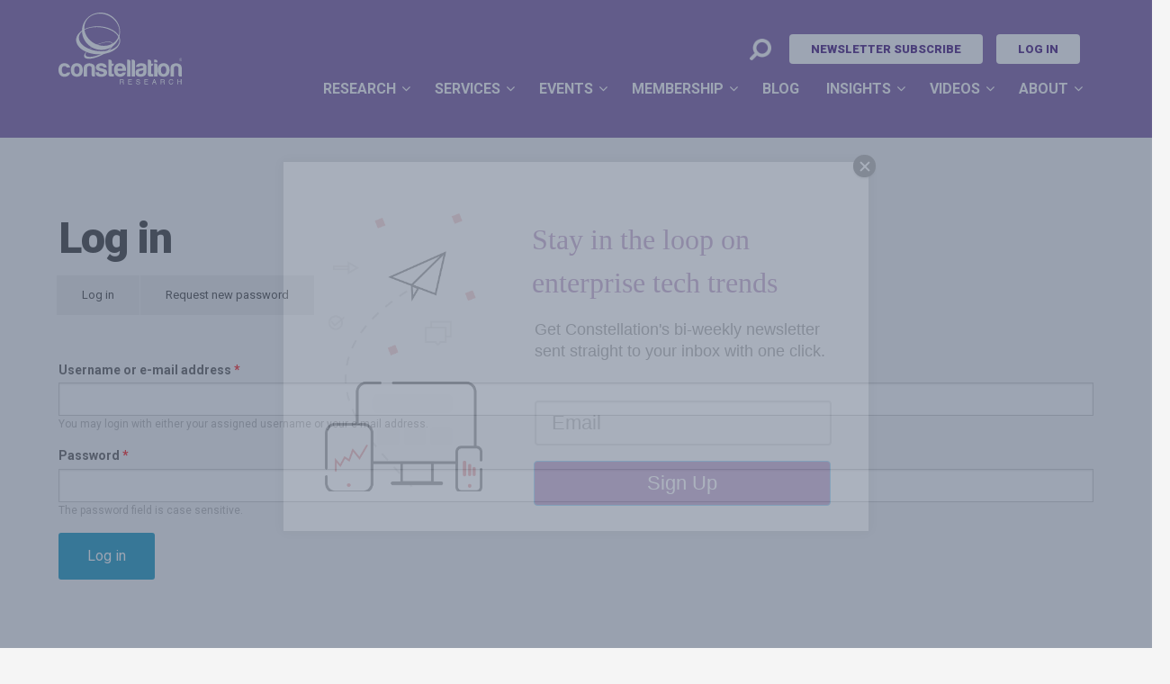

--- FILE ---
content_type: text/html; charset=utf-8
request_url: https://www.constellationr.com/user/login?current=taxonomy/term/17094
body_size: 11273
content:
<!DOCTYPE html>
<!-- Sorry no IE7 support! -->
<!-- @see http://foundation.zurb.com/docs/index.html#basicHTMLMarkup -->

<!--[if IE 8]><html class="no-js lt-ie9" lang="en" dir="ltr"> <![endif]-->
<!--[if gt IE 8]><!--> <html class="no-js" lang="en" dir="ltr"> <!--<![endif]-->
<head>
  <meta charset="utf-8" />
<link rel="shortcut icon" href="https://www.constellationr.com/sites/all/themes/custom/cr/favicon.ico" />
<meta name="viewport" content="width=device-width, initial-scale=1.0" />
<meta http-equiv="ImageToolbar" content="false" />
<meta name="generator" content="Drupal 7 (http://drupal.org)" />
<link rel="canonical" href="https://www.constellationr.com/user/login" />
<link rel="shortlink" href="https://www.constellationr.com/user/login" />
<meta property="og:site_name" content="Constellation Research Inc." />
<meta property="og:type" content="article" />
<meta property="og:url" content="https://www.constellationr.com/user/login" />
<meta property="og:title" content="Log in" />
<meta name="twitter:card" content="summary" />
<meta name="twitter:url" content="https://www.constellationr.com/user/login" />
<meta name="twitter:title" content="Log in" />
  <title>Log in | Constellation Research Inc.</title>
  <script type="text/javascript">
    window.NREUM||(NREUM={}),__nr_require=function(e,n,t){function r(t){if(!n[t]){var o=n[t]={exports:{}};e[t][0].call(o.exports,function(n){var o=e[t][1][n];return r(o||n)},o,o.exports)}return n[t].exports}if("function"==typeof __nr_require)return __nr_require;for(var o=0;o<t.length;o++)r(t[o]);return r}({1:[function(e,n,t){function r(){}function o(e,n,t){return function(){return i(e,[c.now()].concat(u(arguments)),n?null:this,t),n?void 0:this}}var i=e("handle"),a=e(2),u=e(3),f=e("ee").get("tracer"),c=e("loader"),s=NREUM;"undefined"==typeof window.newrelic&&(newrelic=s);var p=["setPageViewName","setCustomAttribute","setErrorHandler","finished","addToTrace","inlineHit","addRelease"],d="api-",l=d+"ixn-";a(p,function(e,n){s[n]=o(d+n,!0,"api")}),s.addPageAction=o(d+"addPageAction",!0),s.setCurrentRouteName=o(d+"routeName",!0),n.exports=newrelic,s.interaction=function(){return(new r).get()};var m=r.prototype={createTracer:function(e,n){var t={},r=this,o="function"==typeof n;return i(l+"tracer",[c.now(),e,t],r),function(){if(f.emit((o?"":"no-")+"fn-start",[c.now(),r,o],t),o)try{return n.apply(this,arguments)}finally{f.emit("fn-end",[c.now()],t)}}}};a("setName,setAttribute,save,ignore,onEnd,getContext,end,get".split(","),function(e,n){m[n]=o(l+n)}),newrelic.noticeError=function(e){"string"==typeof e&&(e=new Error(e)),i("err",[e,c.now()])}},{}],2:[function(e,n,t){function r(e,n){var t=[],r="",i=0;for(r in e)o.call(e,r)&&(t[i]=n(r,e[r]),i+=1);return t}var o=Object.prototype.hasOwnProperty;n.exports=r},{}],3:[function(e,n,t){function r(e,n,t){n||(n=0),"undefined"==typeof t&&(t=e?e.length:0);for(var r=-1,o=t-n||0,i=Array(o<0?0:o);++r<o;)i[r]=e[n+r];return i}n.exports=r},{}],4:[function(e,n,t){n.exports={exists:"undefined"!=typeof window.performance&&window.performance.timing&&"undefined"!=typeof window.performance.timing.navigationStart}},{}],ee:[function(e,n,t){function r(){}function o(e){function n(e){return e&&e instanceof r?e:e?f(e,u,i):i()}function t(t,r,o,i){if(!d.aborted||i){e&&e(t,r,o);for(var a=n(o),u=m(t),f=u.length,c=0;c<f;c++)u[c].apply(a,r);var p=s[y[t]];return p&&p.push([b,t,r,a]),a}}function l(e,n){v[e]=m(e).concat(n)}function m(e){return v[e]||[]}function w(e){return p[e]=p[e]||o(t)}function g(e,n){c(e,function(e,t){n=n||"feature",y[t]=n,n in s||(s[n]=[])})}var v={},y={},b={on:l,emit:t,get:w,listeners:m,context:n,buffer:g,abort:a,aborted:!1};return b}function i(){return new r}function a(){(s.api||s.feature)&&(d.aborted=!0,s=d.backlog={})}var u="nr@context",f=e("gos"),c=e(2),s={},p={},d=n.exports=o();d.backlog=s},{}],gos:[function(e,n,t){function r(e,n,t){if(o.call(e,n))return e[n];var r=t();if(Object.defineProperty&&Object.keys)try{return Object.defineProperty(e,n,{value:r,writable:!0,enumerable:!1}),r}catch(i){}return e[n]=r,r}var o=Object.prototype.hasOwnProperty;n.exports=r},{}],handle:[function(e,n,t){function r(e,n,t,r){o.buffer([e],r),o.emit(e,n,t)}var o=e("ee").get("handle");n.exports=r,r.ee=o},{}],id:[function(e,n,t){function r(e){var n=typeof e;return!e||"object"!==n&&"function"!==n?-1:e===window?0:a(e,i,function(){return o++})}var o=1,i="nr@id",a=e("gos");n.exports=r},{}],loader:[function(e,n,t){function r(){if(!x++){var e=h.info=NREUM.info,n=d.getElementsByTagName("script")[0];if(setTimeout(s.abort,3e4),!(e&&e.licenseKey&&e.applicationID&&n))return s.abort();c(y,function(n,t){e[n]||(e[n]=t)}),f("mark",["onload",a()+h.offset],null,"api");var t=d.createElement("script");t.src="https://"+e.agent,n.parentNode.insertBefore(t,n)}}function o(){"complete"===d.readyState&&i()}function i(){f("mark",["domContent",a()+h.offset],null,"api")}function a(){return E.exists&&performance.now?Math.round(performance.now()):(u=Math.max((new Date).getTime(),u))-h.offset}var u=(new Date).getTime(),f=e("handle"),c=e(2),s=e("ee"),p=window,d=p.document,l="addEventListener",m="attachEvent",w=p.XMLHttpRequest,g=w&&w.prototype;NREUM.o={ST:setTimeout,SI:p.setImmediate,CT:clearTimeout,XHR:w,REQ:p.Request,EV:p.Event,PR:p.Promise,MO:p.MutationObserver};var v=""+location,y={beacon:"bam.nr-data.net",errorBeacon:"bam.nr-data.net",agent:"js-agent.newrelic.com/nr-1044.min.js"},b=w&&g&&g[l]&&!/CriOS/.test(navigator.userAgent),h=n.exports={offset:u,now:a,origin:v,features:{},xhrWrappable:b};e(1),d[l]?(d[l]("DOMContentLoaded",i,!1),p[l]("load",r,!1)):(d[m]("onreadystatechange",o),p[m]("onload",r)),f("mark",["firstbyte",u],null,"api");var x=0,E=e(4)},{}]},{},["loader"]);
    ;NREUM.info={beacon:"bam.nr-data.net",errorBeacon:"bam.nr-data.net",licenseKey:"6abd7a868c",applicationID:"29393413",sa:1}
  </script>
  <link rel="stylesheet" href="https://www.constellationr.com/sites/default/files/css/css_kShW4RPmRstZ3SpIC-ZvVGNFVAi0WEMuCnI0ZkYIaFw.css" />
<link rel="stylesheet" href="https://www.constellationr.com/sites/default/files/css/css_KntLG-I2Po8uzbSMYx7wio5aa2_Kbcj_DG6YARpbTpU.css" />
<link rel="stylesheet" href="https://www.constellationr.com/sites/default/files/css/css_9kCN-DAJcJj_77foixwzR4r4zx5u73Ruw66ASEm-O84.css" />
<link rel="stylesheet" href="https://www.constellationr.com/sites/default/files/css/css_exddnNVVQA_9OmmTUFNiN73GOlV1cjdETV1AgfGXBQc.css" />
<link rel="stylesheet" href="https://www.constellationr.com/sites/default/files/css/css_fxk0RCLHiz3lR8qm245Bc8fAPEqOBN_t6ijaB0uAyGI.css" media="print" />
  <link href="https://fonts.googleapis.com/css?family=Roboto:300,300i,400,400i,700,700i,900,900i" rel="stylesheet">
  <script src="https://www.constellationr.com/sites/default/files/js/js_MqtwDRB9qvh4MDaIFEKwqOFSm0YlFDsNK-Ft6A5wCWc.js"></script>
<script src="https://www.constellationr.com/sites/default/files/js/js_onbE0n0cQY6KTDQtHO_E27UBymFC-RuqypZZ6Zxez-o.js"></script>
<script src="https://www.constellationr.com/sites/default/files/js/js_bZrma6REH41F4Q9eZihxRjRy08aEerJCkYoX2VLlG9s.js"></script>
<script src="https://www.constellationr.com/sites/default/files/js/js_waP91NpgGpectm_6Y2XDEauLJ8WCSCBKmmA87unpp2E.js"></script>
<script src="https://www.googletagmanager.com/gtag/js?id=UA-38309929-1"></script>
<script>window.dataLayer = window.dataLayer || [];function gtag(){dataLayer.push(arguments)};gtag("js", new Date());gtag("set", "developer_id.dMDhkMT", true);gtag("config", "UA-38309929-1", {"":"","groups":"default","cookie_domain":".www.constellationr.com"});gtag("config", "G-BEW2TB5Q3G", {"":"","groups":"default","cookie_domain":".www.constellationr.com"});</script>
<script src="https://www.constellationr.com/sites/default/files/js/js_1FHb9fgZPtk59IaeibYZ0wJybxRosuraVdxzr_P0kGU.js"></script>
<script src="https://www.constellationr.com/sites/default/files/js/js_jzBkbk55QxqJc8F1FovpKiMYCLbhtHeEC1GkR2iRGzc.js"></script>
<script>jQuery.extend(Drupal.settings, {"basePath":"\/","pathPrefix":"","setHasJsCookie":0,"ajaxPageState":{"theme":"cr","theme_token":"RPIAe3XQPgWHVaEQ5LiTlHzI3tL7AoJ55Lz8U2vtkIM","js":{"sites\/all\/modules\/jquery_update\/replace\/jquery\/1.12\/jquery.min.js":1,"misc\/jquery-extend-3.4.0.js":1,"misc\/jquery-html-prefilter-3.5.0-backport.js":1,"misc\/jquery.once.js":1,"misc\/drupal.js":1,"sites\/all\/libraries\/fitvids\/jquery.fitvids.js":1,"sites\/all\/modules\/jquery_update\/js\/jquery_browser.js":1,"misc\/form-single-submit.js":1,"sites\/all\/modules\/entityreference\/js\/entityreference.js":1,"sites\/all\/modules\/fitvids\/fitvids.js":1,"sites\/all\/modules\/google_analytics\/googleanalytics.js":1,"https:\/\/www.googletagmanager.com\/gtag\/js?id=UA-38309929-1":1,"0":1,"sites\/all\/modules\/antibot\/js\/antibot.js":1,"sites\/all\/themes\/contrib\/zurb_foundation\/js\/vendor\/modernizr.js":1,"sites\/all\/themes\/custom\/cr\/js\/foundation.min.js":1,"sites\/all\/themes\/custom\/cr\/js\/libs.min.js":1,"sites\/all\/themes\/custom\/cr\/js\/app.min.js":1,"sites\/all\/themes\/custom\/cr\/js\/custom.js":1},"css":{"modules\/system\/system.base.css":1,"modules\/system\/system.messages.css":1,"modules\/system\/system.theme.css":1,"sites\/all\/modules\/calendar\/css\/calendar_multiday.css":1,"modules\/field\/theme\/field.css":1,"sites\/all\/modules\/fitvids\/fitvids.css":1,"sites\/all\/modules\/logintoboggan\/logintoboggan.css":1,"modules\/node\/node.css":1,"modules\/search\/search.css":1,"modules\/user\/user.css":1,"sites\/all\/modules\/views\/css\/views.css":1,"sites\/all\/modules\/ctools\/css\/ctools.css":1,"sites\/all\/modules\/custom\/crutils\/css\/crutils-fixes.css":1,"sites\/all\/themes\/custom\/cr\/css\/normalize.css":1,"sites\/all\/themes\/custom\/cr\/css\/foundation.min.css":1,"sites\/all\/themes\/custom\/cr\/fonts\/font-awesome\/css\/font-awesome.css":1,"sites\/all\/themes\/custom\/cr\/css\/cr.css":1,"sites\/all\/themes\/custom\/cr\/css\/styles.css":1,"sites\/all\/themes\/custom\/cr\/css\/print.css":1}},"fitvids":{"custom_domains":[],"selectors":["body"],"simplifymarkup":true},"googleanalytics":{"account":["UA-38309929-1","G-BEW2TB5Q3G"],"trackOutbound":1,"trackMailto":1,"trackDownload":1,"trackDownloadExtensions":"7z|aac|arc|arj|asf|asx|avi|bin|csv|doc(x|m)?|dot(x|m)?|exe|flv|gif|gz|gzip|hqx|jar|jpe?g|js|mp(2|3|4|e?g)|mov(ie)?|msi|msp|pdf|phps|png|ppt(x|m)?|pot(x|m)?|pps(x|m)?|ppam|sld(x|m)?|thmx|qtm?|ra(m|r)?|sea|sit|tar|tgz|torrent|txt|wav|wma|wmv|wpd|xls(x|m|b)?|xlt(x|m)|xlam|xml|z|zip","trackDomainMode":1},"currentPath":"user\/login","currentPathIsAdmin":false,"urlIsAjaxTrusted":{"\/user\/login?current=taxonomy\/term\/17094":true},"antibot":{"forms":{"user-login":{"action":"\/user\/login?current=taxonomy\/term\/17094","key":"13ac4273dc853636a2413f2d70b438ff"}}}});</script>
  <!--[if lt IE 9]>
		<script src="http://html5shiv.googlecode.com/svn/trunk/html5.js"></script>
	<![endif]-->
</head>
<body class="html not-front not-logged-in no-sidebars page-user page-user-login section-user" >
  <div class="skip-link">
    <a href="#main-content" class="element-invisible element-focusable">Skip to main content</a>
  </div>
    <!--.page -->
<div role="document" class="page">

  <!--.l-header -->
  <header role="banner" class="l-header">

          <!--.top-bar -->
            <div class="top-bar-wrapper contain-to-grid">
        <nav class="top-bar " data-topbar  data-options="mobile_show_parent_link:true">
          <ul class="title-area">
            <li class="logo"><a href="/"><img src="https://www.constellationr.com/sites/all/themes/custom/cr/img/logo-white-r.svg" alt="Constellation Research" /></a></li>
            <li class="name"><a href="/"><img style="max-height: 80%;" src="https://www.constellationr.com/sites/all/themes/custom/cr/img/logo-white-r.svg" alt="Constellation Research" /></a></li>
            <li class="toggle-topbar menu-icon">
              <a href="#"><span>Menu</span></a></li>
          </ul>
          <section class="top-bar-section">
                        <div class="main-nav-wrapper">
                                            <ul id="main-nav-left" class="main-nav"><li class="first expanded has-dropdown" title="Research &amp; Analysts"><a href="/research" title="Research &amp; Analysts">Research</a><ul class="dropdown"><li class="first leaf" title="Constellation research library"><a href="/research" title="Constellation research library">Research Library</a></li><li class="expanded has-dropdown"><a href="/theme">Business Research Themes</a><ul class="dropdown"><li class="first leaf"><a href="/business-theme/future-work">Future of Work</a></li><li class="leaf"><a href="/business-theme/new-c-suite">The New C-Suite</a></li><li class="leaf"><a href="/business-theme/data-decisions">Data to Decisions</a></li><li class="leaf"><a href="/business-theme/marketing-transformation">Marketing Transformation</a></li><li class="leaf"><a href="/business-theme/matrix-commerce">Matrix Commerce</a></li><li class="leaf"><a href="/business-theme/next-generation-customer-experience">Next-Generation Customer Experience</a></li><li class="leaf"><a href="/business-theme/digital-safety-privacy-and-cybersecurity">Digital Safety, Privacy &amp; Cybersecurity</a></li><li class="leaf"><a href="/business-theme/tech-optimization">Technology Optimization </a></li><li class="last leaf"><a href="https://www.constellationr.com/business-theme/innovation-and-product-led-growth">Innovation and Product Growth</a></li></ul></li><li class="expanded has-dropdown"><a href="/roles">Roles</a><ul class="dropdown"><li class="first leaf"><a href="/taxonomy/term/11">Chief Customer Officer</a></li><li class="leaf"><a href="/roles/chief-digital-officer-0">Chief Digital Officer</a></li><li class="leaf"><a href="/taxonomy/term/12">Chief Executive Officer</a></li><li class="leaf"><a href="/taxonomy/term/13">Chief Financial Officer</a></li><li class="leaf"><a href="/taxonomy/term/15">Chief Information Officer</a></li><li class="leaf"><a href="/taxonomy/term/16">Chief Marketing Officer</a></li><li class="leaf"><a href="/taxonomy/term/14">Chief People Officer</a></li><li class="leaf"><a href="/roles/chief-revenue-officer">Chief Revenue Officer</a></li><li class="leaf"><a href="https://www.constellationr.com/roles/chief-product-officer">Chief Product Officer</a></li><li class="leaf"><a href="/roles/chief-sustainability-officer">Chief Sustainability Officer</a></li><li class="last leaf"><a href="/roles/chief-technology-officer">Chief Technology Officer</a></li></ul></li><li class="leaf"><a href="/research-overview/analysts">Analysts</a></li><li class="leaf"><a href="/research-overview/constellation-orbits">Constellation Orbits™</a></li><li class="leaf"><a href="/research-overview/research-agenda">Research Agenda</a></li><li class="leaf"><a href="/research/research-and-citation-policies">Research Policies</a></li><li class="leaf" title=""><a href="/services" title="">Research Services</a></li><li class="expanded has-dropdown"><a href="/research/shortlist">Constellation ShortList™</a><ul class="dropdown"><li class="first leaf"><a href="/shortlist">Constellation ShortList™ Overview</a></li><li class="last leaf"><a href="https://www.constellationr.com/constellation-shortlist-vendor-resources">ShortList Resources</a></li></ul></li><li class="last leaf"><a href="/customer-stories">Customer Stories</a></li></ul></li><li class="expanded has-dropdown"><a href="/services">Services</a><ul class="dropdown"><li class="first leaf"><a href="/request-advisory-services">Advisory</a></li><li class="leaf"><a href="/analyst-inquiry">Analyst Inquiries</a></li><li class="leaf"><a href="/services/custom-research-0">Custom Research</a></li><li class="leaf"><a href="/request-speaker">Speaking</a></li><li class="last leaf"><a href="/services/technology-acquisition">Technology Acquisition</a></li></ul></li><li class="expanded has-dropdown"><a href="/events">Events</a><ul class="dropdown"><li class="first leaf"><a href="/events">Events Overview</a></li><li class="expanded has-dropdown"><a href="https://www.constellationr.com/about-supernova-awards">SuperNova Awards™</a><ul class="dropdown"><li class="first expanded has-dropdown"><a href="https://www.constellationr.com/2025-supernova-awards">2025 SuperNova Awards™</a><ul class="dropdown"><li class="first leaf"><a href="/events/supernova/2025">Overview</a></li><li class="leaf"><a href="/events/supernova/2025/winners">Winners</a></li><li class="leaf"><a href="/events/supernova/2025/finalists">Finalists</a></li><li class="leaf"><a href="https://www.constellationr.com/2025-supernova-award-judges">Judges</a></li><li class="leaf"><a href="/https%3A/www.constellationr.com/2025-supernova-awards/faqs">FAQs</a></li><li class="last leaf"><a href="https://www.constellationr.com/events/supernova/archive">Case Study Archive</a></li></ul></li><li class="expanded has-dropdown"><a href="/events/supernova/2024">2024 Supernova Awards™</a><ul class="dropdown"><li class="first leaf"><a href="/events/supernova/2024">Winners</a></li><li class="last leaf"><a href="/events/supernova/2024/finalists">Finalists</a></li></ul></li><li class="expanded has-dropdown"><a href="/events/supernova/2023">2023 SuperNova Awards™</a><ul class="dropdown"><li class="first leaf"><a href="/events/supernova/2023">Winners</a></li><li class="last leaf"><a href="/events/supernova/2023/finalists">Finalists</a></li></ul></li><li class="expanded has-dropdown"><a href="/events/supernova/2022">2022 SuperNova Awards™</a><ul class="dropdown"><li class="first leaf"><a href="/events/supernova/2022">Winners</a></li><li class="last leaf"><a href="/events/supernova/2022/finalists">Finalists</a></li></ul></li><li class="expanded has-dropdown"><a href="/events/supernova/2021">2021 SuperNova Awards™</a><ul class="dropdown"><li class="first leaf"><a href="/events/supernova/2021">Winners</a></li><li class="last leaf"><a href="/events/supernova/2021/finalists">Finalists</a></li></ul></li><li class="expanded has-dropdown"><a href="/events/supernova/2020">2020 SuperNova Awards™</a><ul class="dropdown"><li class="first leaf"><a href="/events/supernova/2020">Winners</a></li><li class="last leaf"><a href="/events/supernova/2020/finalists">Finalists</a></li></ul></li><li class="expanded has-dropdown"><a href="/events/supernova/2019">2019 SuperNova Awards™</a><ul class="dropdown"><li class="first leaf"><a href="/events/supernova/2019">Winners</a></li><li class="last leaf"><a href="/events/supernova/2019/finalists">Finalists</a></li></ul></li><li class="expanded has-dropdown"><a href="/events/supernova/2018">2018 SuperNova Awards™</a><ul class="dropdown"><li class="first leaf"><a href="/events/supernova/2018">Winners</a></li><li class="last leaf"><a href="/events/supernova/2018/finalists">Finalists</a></li></ul></li><li class="expanded has-dropdown"><a href="/events/supernova/2017">2017 SuperNova Awards™</a><ul class="dropdown"><li class="first leaf"><a href="/events/supernova/2017">Winners</a></li><li class="last leaf"><a href="/events/supernova/2017/finalists">Finalists</a></li></ul></li><li class="expanded has-dropdown"><a href="/https%3A/www.constellationr.com/about-supernova-awards/2016-supernova-awards">2016 SuperNova Awards™</a><ul class="dropdown"><li class="first leaf"><a href="/https%3A/www.constellationr.com/about-supernova-awards/2016-supernova-awards">Winners</a></li><li class="last leaf"><a href="/events/supernova/2016/finalists">Finalists</a></li></ul></li><li class="leaf"><a href="/events/supernova/2016/supernova-award-winners/2015-supernova-awards">2015 SuperNova Awards™</a></li><li class="leaf"><a href="/content/supernova-award-winners/2014-supernova-award-winners">2014 SuperNova Awards™</a></li><li class="last leaf"><a href="/content/supernova-award-winners/2013-supernova-award-winners">2013 SuperNova Awards™</a></li></ul></li><li class="expanded has-dropdown" title="The Innovation Summit for the Enterprise"><a href="/cce-2025" title="The Innovation Summit for the Enterprise">Constellation&#039;s Connected Enterprise</a><ul class="dropdown"><li class="first expanded has-dropdown"><a href="/cce-2025">CCE 2025</a><ul class="dropdown"><li class="first leaf"><a href="/cce-2025-0/agenda-0">Agenda</a></li><li class="last leaf"><a href="/cce-2025/our-sponsors">Our Sponsors</a></li></ul></li><li class="leaf"><a href="https://www.constellationr.com/cce-2024">CCE 2024</a></li><li class="leaf"><a href="/cce-2023">CCE 2023</a></li><li class="leaf"><a href="/events/cce/2022">CCE 2022</a></li><li class="last leaf"><a href="https://www.constellationr.com/events/cce/2020">CCE 2020</a></li></ul></li><li class="expanded has-dropdown"><a href="https://www.constellationr.com/events/axs/2022">Ambient Experience Summit™</a><ul class="dropdown"><li class="first leaf"><a href="https://www.constellationr.com/node/36687">Ambient Experience Summit 2025</a></li><li class="leaf"><a href="/events/axs/2024">Ambient Experience Summit™ 2024</a></li><li class="leaf"><a href="/ambient-experience-summit-2023">Ambient Experience Summit™ 2023</a></li><li class="last leaf"><a href="/events/axs/2024">Ambient Experience Summit™ 2022</a></li></ul></li><li class="expanded has-dropdown"><a href="https://www.constellationr.com/analyst-relations-experience-2024">Analyst Relations Experience</a><ul class="dropdown"><li class="first leaf"><a href="/analyst-relations-experience-2025">Analyst Relations Experience 2025</a></li><li class="leaf"><a href="/analyst-relations-experience-2024">Analyst Relations Experience 2024</a></li><li class="last leaf"><a href="/analyst-relations-experience-2023">Analyst Relations Experience 2023</a></li></ul></li><li class="expanded has-dropdown"><a href="/healthcare-transformation-summit-2024">Healthcare Transformation Summit</a><ul class="dropdown"><li class="first leaf"><a href="/healthcare-transformation-summit-2026">The Healthcare Transformation Summit 2026</a></li><li class="leaf"><a href="/healthcare-transformation-summit-2025">The Healthcare Transformation Summit 2025</a></li><li class="last leaf"><a href="/healthcare-transformation-summit-2024">The Healthcare Transformation Summit 2024</a></li></ul></li><li class="last expanded has-dropdown"><a href="/constellations-artificial-intelligence-forum-2024">AI Forum</a><ul class="dropdown"><li class="first leaf"><a href="/constellations-artificial-intelligence-forum-march-2026">AIF March 2026</a></li><li class="expanded has-dropdown"><a href="/constellations-artificial-intelligence-forum-september-2025">AIF September 2025</a><ul class="dropdown"><li class="first last leaf"><a href="/constellations-artificial-intelligence-forum-september-2025/whos-coming">Who&#039;s Coming</a></li></ul></li><li class="leaf"><a href="https://www.constellationr.com/constellations-artificial-intelligence-forum-2025">AIF March 2025</a></li><li class="last leaf"><a href="https://www.constellationr.com/node/35156">AIF 2024</a></li></ul></li></ul></li><li class="expanded has-dropdown" title="Constellation Executive Network membership"><a href="https://www.constellationr.com/membership" title="Constellation Executive Network membership">Membership</a><ul class="dropdown"><li class="first leaf"><a href="https://www.constellationr.com/VIP">VIP Membership</a></li><li class="leaf" title="Research Unlimited subscription"><a href="/research-overview/research-unlimited" title="Research Unlimited subscription">Research Unlimited</a></li><li class="leaf"><a href="/cen">Constellation Executive Network</a></li><li class="expanded has-dropdown"><a href="/business-transformation-150">Business Transformation 150™</a><ul class="dropdown"><li class="first leaf"><a href="https://www.constellationr.com/business-transformation-150-2025-2026">2025 - 2026 Executives</a></li><li class="leaf"><a href="https://www.constellationr.com/business-transformation-150-2024-2025">2024 - 2025 Executives</a></li><li class="leaf"><a href="/business-transformation-150-2023-2024">2023 - 2024 Executives</a></li><li class="leaf"><a href="/business-transformation-150-2022-2023">2022 - 2023 Executives</a></li><li class="leaf"><a href="/business-transformation-150-2021-2022">2021 - 2022 Executives</a></li><li class="leaf"><a href="https://www.constellationr.com/business-transformation-150/2021">2020 - 2021 Executives</a></li><li class="leaf"><a href="https://www.constellationr.com/business-transformation-150-2019-2020">2019 - 2020 Executives</a></li><li class="leaf"><a href="/business-transformation-150/2019">2018 - 2019 Executives</a></li><li class="leaf" title="Leading business transformation executives"><a href="/business-transformation-150/2018" title="Leading business transformation executives">2017 - 2018 Executives</a></li><li class="leaf"><a href="/business-transformation-150-hall-fame">Hall of Fame</a></li><li class="leaf"><a href="/business-transformation-150/2025/apply">BT150™ Nomination Form</a></li><li class="leaf"><a href="https://www.constellationr.com/bt150-2023-2024-resources">BT150™ Resources</a></li><li class="last leaf"><a href="https://www.constellationr.com/bt150-faqs">BT150 FAQs</a></li></ul></li><li class="expanded has-dropdown"><a href="https://www.constellationr.com/constellation-research-artificial-intelligence-150">Artificial Intelligence 150</a><ul class="dropdown"><li class="first leaf"><a href="https://www.constellationr.com/artificial-intelligence-150-2025-2026">AI150 2025 - 2026</a></li><li class="expanded has-dropdown"><a href="https://www.constellationr.com/artificial-intelligence-150-2024-2025">AI150 2024 - 2025</a><ul class="dropdown"><li class="first last leaf"><a href="/constellations-artificial-intelligence-forum-september-2025/our-sponsors">Our Sponsors</a></li></ul></li><li class="leaf"><a href="https://www.constellationr.com/ai150-faqs">AI150 FAQs</a></li><li class="leaf"><a href="https://www.constellationr.com/ai-150/2025/apply">AI150 Nomination Form</a></li><li class="last leaf"><a href="https://www.constellationr.com/ai150-2024-resources">AI150 Resources</a></li></ul></li><li class="expanded has-dropdown"><a href="/work-contellation/ax-leaders">AX Leaders</a><ul class="dropdown"><li class="first leaf"><a href="/work-contellation/ax-leaders">Overview</a></li><li class="leaf"><a href="https://www.constellationr.com/work-contellation/ax-leaders/ax100-2025">AX100 2025</a></li><li class="leaf"><a href="https://www.constellationr.com/work-contellation/ax-leaders/ax100-2024">AX100 2024</a></li><li class="leaf"><a href="/work-contellation/ax-leaders/ax100-2023">AX100 2023</a></li><li class="leaf"><a href="/work-contellation/ax-leaders/ax100-2022">AX100 2022</a></li><li class="leaf"><a href="https://www.constellationr.com/ax50-2020">AX50™ 2020</a></li><li class="leaf"><a href="/work-contellation/ax-leaders/ax-nominations">AX Nominations</a></li><li class="last leaf"><a href="https://www.constellationr.com/ax100-award-resources">AX100 Resources</a></li></ul></li><li class="last expanded has-dropdown"><a href="/s50">S50</a><ul class="dropdown"><li class="first leaf"><a href="https://www.constellationr.com/s50-2024">S50 2024</a></li><li class="leaf"><a href="/esg-50-2023">ESG50 2023</a></li><li class="leaf"><a href="/esg50/2022">ESG50 2022</a></li><li class="leaf"><a href="https://www.constellationr.com/esg50/2025/nominate">S50 Nominations</a></li><li class="last leaf"><a href="https://www.constellationr.com/esg50-resources">Sustainability50 Resources</a></li></ul></li></ul></li></ul><ul id="main-nav-right" class="main-nav right"><li class="leaf"><a href="/blog">Blog</a></li><li class="expanded has-dropdown"><a href="/constellation-insights">Insights</a><ul class="dropdown"><li class="first leaf" title="Actionable advice about developments in technology"><a href="https://www.constellationr.com/insights/posts" title="Actionable advice about developments in technology">Blog</a></li><li class="leaf"><a href="https://www.constellationr.com/insights/videos">Videos</a></li><li class="leaf"><a href="/customer-stories">Customer Stories</a></li><li class="last leaf"><a href="https://www.constellationr.com/constellation-insights-newsletter">Newsletters</a></li></ul></li><li class="expanded has-dropdown"><a href="/videos">Videos</a><ul class="dropdown"><li class="first expanded has-dropdown"><a href="/disruptv">DisrupTV</a><ul class="dropdown"><li class="first leaf"><a href="https://www.constellationr.com/disruptv-authors-list">DisrupTV Authors List</a></li><li class="leaf"><a href="https://www.constellationr.com/disruptvs-top-25-books-2025">DisrupTV&#039;s Top 25 Books of 2025</a></li><li class="leaf"><a href="https://www.constellationr.com/disruptvs-top-24-books-2024">DisrupTV&#039;s Top 24 Books of 2024</a></li><li class="last leaf"><a href="https://www.constellationr.com/disruptvs-top-15-books-year-award">DisrupTV&#039;s Top 15 Books of 2023</a></li></ul></li><li class="leaf"><a href="/constellationtv">ConstellationTV</a></li><li class="leaf"><a href="https://www.constellationr.com/cr-convos">CR Convos</a></li><li class="last leaf"><a href="/videos/shortlist-spotlight">ShortList Spotlight</a></li></ul></li><li class="last expanded has-dropdown"><a href="/about">About</a><ul class="dropdown"><li class="first collapsed"><a href="/about">Company Overview</a></li><li class="expanded has-dropdown"><a href="/newsroom/media-mentions">In the News</a><ul class="dropdown"><li class="first leaf"><a href="/newsroom/media-mentions">Media Mentions</a></li><li class="leaf"><a href="/newsroom/press-releases">Press Releases</a></li><li class="last leaf"><a href="https://www.constellationr.com/c-suite-leadership-appointments">C-Suite Appointments</a></li></ul></li><li class="leaf"><a href="/about/clients">Clients</a></li><li class="leaf"><a href="/about/client-services-team">Client Services Team</a></li><li class="leaf"><a href="/about/careers">Careers</a></li><li class="leaf"><a href="/about/contact-us">Contact</a></li><li class="last leaf"><a href="/newsroom/legal-terms-use">Legal &amp; Terms Of Use</a></li></ul></li></ul>                          </div>
            <div class="secondary-wrapper">
                                            <ul id="secondary-menu" class="secondary link-list"><li class="has-form"><form class="cr-nav-search-form" action="/user/login?current=taxonomy/term/17094" method="post" id="cr-nav-search-form" accept-charset="UTF-8"><div><div class="form-item form-type-textfield form-item-search">
 <input placeholder="Search..." type="text" id="edit-search" name="search" value="" size="60" maxlength="128" class="form-text" />
</div>
<button id="edit-submit--2" name="op" value="" type="submit" class="form-submit"></button>
<input type="hidden" name="form_build_id" value="form-Brqm7Lt9sBn0Nw7VVXl2NSs4hr_8Ak7gqVB9MuUt29o" />
<input type="hidden" name="form_id" value="cr_nav_search_form" />
</div></form></li><li class="first leaf"><a href="/subscribe-constellation-newsletters">Newsletter Subscribe</a></li><li class="last leaf"><a href="/user/login?current=user/login" class="active">Log In</a></li></ul>                          </div>
            
          </section>
        </nav>
      </div>
      
            <!--/.top-bar -->
    
    <!-- Title, slogan and menu -->
        <!-- End title, slogan and menu -->

    
    
  </header>
  <!--/.l-header -->

  
  
  
  
  <!--.l-main -->
  <main role="main" class="row l-main">
    <!-- .l-main region -->
    <div class=" main columns">
      
      <a id="main-content"></a>

                      <h1 id="page-title" class="title">Log in</h1>
              
              <h2 class="element-invisible">Primary tabs</h2><ul class="button-group"><li class="active"><a href="/user" class="small button secondary">Log in<span class="element-invisible">(active tab)</span></a></li>
<li><a href="/user/password" class="small button secondary">Request new password</a></li>
</ul>              
      
        <noscript>
  <style>form.antibot { display: none !important; }</style>
  <div class="antibot-no-js antibot-message antibot-message-warning messages warning">
    You must have JavaScript enabled to use this form.  </div>
</noscript>

      
    <form class="antibot" action="/antibot" method="post" id="user-login" accept-charset="UTF-8"><div><div class="form-item form-type-textfield form-item-name">
  <label for="edit-name">Username or e-mail address <span class="form-required" title="This field is required.">*</span></label>
 <input type="text" id="edit-name" name="name" value="" size="60" maxlength="60" class="form-text required" />
<div class="description">You may login with either your assigned username or your e-mail address.</div>
</div>
<div class="form-item form-type-password form-item-pass">
  <label for="edit-pass">Password <span class="form-required" title="This field is required.">*</span></label>
 <input type="password" id="edit-pass" name="pass" size="60" maxlength="128" class="form-text required" />
<div class="description">The password field is case sensitive.</div>
</div>
<input type="hidden" name="form_build_id" value="form-m7M-WPbLxmZKDddezupqHaR7CeUl-IZf0WBhumSw1Ik" />
<input type="hidden" name="form_id" value="user_login" />
<input type="hidden" name="antibot_key" value="" />
<button class="button radius form-submit" id="edit-submit" name="op" value="Log in" type="submit">Log in</button>
</div></form>  
      </div>
    <!--/.l-main region -->

    
      </main>
  <!--/.l-main -->

  
  
      <!--.footer-columns -->
    <div class="l-footer-wrapper">
      <section class="row l-footer-columns">
                  <div class="footer-first medium-6 columns">
              <section class="block block-block block--footer-memberships block-block-17">
  
        <h2 class="block-title">Memberships</h2>
    
    <p></p><div class="cr-button-wrapper ">
  <div class="cr-button white-split">
      <div class="icon logo"></div>
        <div class="text">
              <div class="lead">Executive Network</div>
                    <div class="subtext">Click Here, Learn More</div>
          </div>
    <a href="https://www.constellationr.com/constellation-executive-network-overview" class="overlay-link"></a>
</div>
</div>


<p></p><div class="cr-button-wrapper ">
  <div class="cr-button white-split">
      <div class="icon logo"></div>
        <div class="text">
              <div class="lead">Research Library</div>
                    <div class="subtext">Click Here, Learn More</div>
          </div>
    <a href="https://www.constellationr.com/research-unlimited" class="overlay-link"></a>
</div>
</div>

  
  </section>          </div>
                          <div class="footer-second medium-6 columns">
              <section class="block block-menu block-menu-menu-research-menu">
  
        <h2 class="block-title">Research</h2>
    
    <ul class="menu"><li class="first leaf"><a href="/research/research-and-citation-policies">About our Research</a></li>
<li class="leaf"><a href="/research">Research Index</a></li>
<li class="leaf"><a href="/roles">Research by Role</a></li>
<li class="last leaf"><a href="/theme">Research by Theme</a></li>
</ul>  
  </section>          </div>
                          <div class="footer-third medium-6 columns">
              <section class="block block-menu block-menu-menu-services-menu">
  
        <h2 class="block-title">Services</h2>
    
    <ul class="menu"><li class="first leaf"><a href="/services/advisory">Advisory</a></li>
<li class="leaf"><a href="/services/custom-research">Custom Research</a></li>
<li class="leaf"><a href="/services/speaking">Speaking Engagements</a></li>
<li class="last leaf"><a href="/services/technology-acquisition">Technology Acquisition</a></li>
</ul>  
  </section>          </div>
                          <div class="footer-fourth medium-6 columns">
              <section class="block block-block block--footer-social block-block-18">
  
        <h2 class="block-title">Follow Us</h2>
    
    <p><a target="_blank" href="https://www.youtube.com/@ConstellationResearch"  class="social-link social-type-facebook social-style-plain"><i class="fa fa-facebook" aria-hidden="true"></i></a>
 <a target="_blank" href="https://www.twitter.com/constellationr" class="social-link social-type-twitter social-style-plain"><i class="fa fa-twitter" aria-hidden="true"></i></a>
 <a target="_blank" href="http://www.linkedin.com/company/constellation-research"  class="social-link social-type-linkedin social-style-plain"><i class="fa fa-linkedin" aria-hidden="true"></i></a>
</p>

<!--Zoho Campaigns Web-Optin Form's Header Code Starts Here--> <script type="text/javascript" src="https://fdrmt-zgph.maillist-manage.net/js/optin.min.js" onload="setupSF('sf3zc159bb88cd0195dc867e52cb741c28b277aa860514788ffac429e81e6847e7c7','ZCFORMVIEW',false,'light',false,'0')"></script> <script type="text/javascript"> function runOnFormSubmit_sf3zc159bb88cd0195dc867e52cb741c28b277aa860514788ffac429e81e6847e7c7(th){ /Before submit, if you want to trigger your event, "include your code here"/ }; </script> <style>.quick_form_8_css * { -webkit-box-sizing: border-box !important; -moz-box-sizing: border-box !important; box-sizing: border-box !important; overflow-wrap: break-word }@media only screen and (max-width: 600px) {.quick_form_8_css[name="SIGNUP_BODY"] { width: 100% !important; min-width: 100% !important; margin: 0px auto !important; padding: 0px !important } .SIGNUP_FLD { width: 90% !important; margin: 10px 5% !important; padding: 0px !important } .SIGNUP_FLD input { margin: 0 !important; border-radius: 25px !important } }</style> <!--Zoho Campaigns Web-Optin Form's Header Code Ends Here--><!--Zoho Campaigns Web-Optin Form Starts Here--> <div id="sf3zc159bb88cd0195dc867e52cb741c28b277aa860514788ffac429e81e6847e7c7" data-type="signupform" style="opacity: 1;"> <div id="customForm"> <div class="quick_form_8_css" style="background-color: rgb(255, 255, 255); width: 350px; z-index: 2; font-family: &quot;Arial&quot;; border-width: 1px; border-style: solid; border-color: rgb(235, 235, 235); overflow: hidden" name="SIGNUP_BODY"> <div> <div style="font-size: 14px; font-family: Arial; font-weight: bold; color: rgb(0, 0, 0); text-align: left; padding: 10px 20px 5px; width: 100%; display: block" id="SIGNUP_HEADING">Subscribe to the Constellation Newsletter</div> <div style="position:relative;"> <div id="Zc_SignupSuccess" style="display:none;position:absolute;margin-left:4%;width:90%;background-color: white; padding: 3px; border: 3px solid rgb(194, 225, 154); margin-top: 10px;margin-bottom:10px;word-break:break-all"> <table width="100%" cellpadding="0" cellspacing="0" border="0"> <tbody> <tr> <td width="10%"> <img class="successicon" src="https://fdrmt-zgph.maillist-manage.net/images/challangeiconenable.jpg" align="absmiddle"> </td> <td> <span id="signupSuccessMsg" style="color: rgb(73, 140, 132); font-family: sans-serif; font-size: 14px;word-break:break-word">&nbsp;&nbsp;Thank you for Signing Up</span> </td> </tr> </tbody> </table> </div> </div> <form method="POST" id="zcampaignOptinForm" style="margin: 0px; width: 100%" action="https://fdrmt-zgph.maillist-manage.net/weboptin.zc" target="_zcSignup"> <div style="background-color: rgb(255, 235, 232); padding: 10px; color: rgb(210, 0, 0); font-size: 11px; margin: 20px 10px 0px; border: 1px solid rgb(255, 217, 211); opacity: 1; display: none" id="errorMsgDiv">Please correct the marked field(s) below.</div> <div style="position: relative; margin: 10px 10px 10px; width: 200px; height: 30px; display: inline-block" class="SIGNUP_FLD"> <input type="text" style="font-size: 14px; border: 1px solid rgb(221, 221, 221); border-radius: 0; width: 100%; height: 100%; z-index: 4; outline: none; padding: 5px 10px; color: rgb(136, 136, 136); text-align: left; font-family: &quot;Arial&quot;; background-color: rgb(255, 255, 255); box-sizing: border-box" placeholder="Email" changeitem="SIGNUP_FORM_FIELD" name="CONTACT_EMAIL" id="EMBED_FORM_EMAIL_LABEL"> </div> <div style="position: relative; margin: 10px; height: 30px; text-align: left; display: inline-block; width: 90px" class="SIGNUP_FLD"> <input type="button" style="text-align: center; border-radius: 5px; width: 100%; height: 100%; z-index: 5; border: 0px; color: rgb(255, 255, 255); cursor: pointer; outline: none; font-size: 14px; background-color: rgb(90, 11, 112); margin: 0px 0px 0px -5px" name="SIGNUP_SUBMIT_BUTTON" id="zcWebOptin" value="Sign Up"> </div> <input type="hidden" id="fieldBorder" value=""> <input type="hidden" id="submitType" name="submitType" value="optinCustomView"> <input type="hidden" id="emailReportId" name="emailReportId" value=""> <input type="hidden" id="formType" name="formType" value="QuickForm"> <input type="hidden" name="zx" id="cmpZuid" value="1317a0b13"> <input type="hidden" name="zcvers" value="3.0"> <input type="hidden" name="oldListIds" id="allCheckedListIds" value=""> <input type="hidden" id="mode" name="mode" value="OptinCreateView"> <input type="hidden" id="zcld" name="zcld" value="110c473de9d46c663"> <input type="hidden" id="zctd" name="zctd" value="110c473de9d3c53c1"> <input type="hidden" id="document_domain" value=""> <input type="hidden" id="zc_Url" value="fdrmt-zgph.maillist-manage.net"> <input type="hidden" id="new_optin_response_in" value="0"> <input type="hidden" id="duplicate_optin_response_in" value="0"> <input type="hidden" name="zc_trackCode" id="zc_trackCode" value="ZCFORMVIEW"> <input type="hidden" id="zc_formIx" name="zc_formIx" value="3zc159bb88cd0195dc867e52cb741c28b277aa860514788ffac429e81e6847e7c7"> <input type="hidden" id="viewFrom" value="URL_ACTION"> <span style="display: none" id="dt_CONTACT_EMAIL">1,true,6,Contact Email,2</span> </form> </div> </div> </div> <img src="https://fdrmt-zgph.maillist-manage.net/images/spacer.gif" id="refImage" onload="referenceSetter(this)" style="display:none;"> </div> <input type="hidden" id="signupFormType" value="QuickForm_Horizontal"> <div id="zcOptinOverLay" oncontextmenu="return false" style="display:none;text-align: center; background-color: rgb(0, 0, 0); opacity: 0.5; z-index: 100; position: fixed; width: 100%; top: 0px; left: 0px; height: 988px;"></div> <div id="zcOptinSuccessPopup" style="display:none;z-index: 9999;width: 800px; height: 40%;top: 84px;position: fixed; left: 26%;background-color: #FFFFFF;border-color: #E6E6E6; border-style: solid; border-width: 1px; box-shadow: 0 1px 10px #424242;padding: 35px;"> <span style="position: absolute;top: -16px;right:-14px;z-index:99999;cursor: pointer;" id="closeSuccess"> <img src="https://fdrmt-zgph.maillist-manage.net/images/videoclose.png"> </span> <div id="zcOptinSuccessPanel"></div> </div> <!--Zoho Campaigns Web-Optin Form Ends Here-->  
  </section>          </div>
              </section>
    </div>
    
    <!--/.footer-columns-->
  
  <!--.l-closure -->
  <div class="l-closure-wrapper">
    <footer class="l-closure row" role="contentinfo">
              <div class="closure-first medium-8 columns">
            <section class="block block-menu block-menu-menu-footer-menu">
  
      
    <ul class="menu"><li class="first leaf"><a href="/" title="">Home</a></li>
<li class="leaf"><a href="/about" title="">About</a></li>
<li class="leaf"><a href="/about/contact-us" title="">Contact</a></li>
<li class="last leaf"><a href="/newsroom/legal-terms-use" title="">Legal</a></li>
</ul>  
  </section>        </div>
                    <div class="closure-second medium-16 columns">
            <section class="block block-block block--copyright-closure block-block-16">
  
      
    <p><strong>© Copyright Constellation Research Inc. 2010 - 2026. All Rights Reserved.</strong></p>

<p>Constellation Research, Constellation SuperNova Awards, Connected Enterprise, and the Constellation Research logo are trademarks of Constellation Research, Inc. All other products and services listed herein are trademarks of their respective companies.</p>
  
  </section>        </div>
          </footer>
  </div>
  <!--/.l-closure -->

  </div>
<!--/.page -->
      <!--ZC Popup Code Starts-->
  <script type="text/javascript" id="ZC_Forms_Popup" src="https://campaigns.zoho.com/js/optin.min.js" ></script> <script type="text/javascript">window.onload=function(){loadZCPopup('3zc159bb88cd0195dc867e52cb741c28b27b181b6615a23fd3eda2254a371a346e','ZCFORMVIEW','3z1d729e6b11099bae315521c41a740969')}</script>
  <!--ZC Popup Code Ends-->

  <script type="text/javascript" id="hs-script-loader" async defer src="//js.hs-scripts.com/341263.js"></script>
    <script>
      (function ($, Drupal, window, document, undefined) {
        $(document).foundation();
      })(jQuery, Drupal, this, this.document);
    </script>
  </body>
  </html>



--- FILE ---
content_type: text/html;charset=UTF-8
request_url: https://fdrmt-zgph.maillist-manage.com/ua/Optin?od=11287ecc74de27&zx=1317a6b2b&lD=110c473de9d46c663&n=11699f74d1fe324&sD=110c473de9d4d6ab9
body_size: 6256
content:

<!DOCTYPE html>
<html><head><title>Constellation Research</title><meta CONTENT="width=device-width,initial-scale=1.0, maximum-scale=1.0, user-scalable=0" name="viewport"><meta http-equiv="X-UA-Compatible" content="IE=EmulateIE9" ><style>
@media only screen and (max-width: 319px){
#zcOptinSuccessPopup{
width:100% !important;
max-width:260px;
top:24% !important;
left:30% !important;
}
#THANKS_PAGE_BODY_PARENT{
width:100% !important;
}
#THANKS_PAGE_CONTAINER{
padding:0px !important;
}
#THANKSPAGE{
padding:10px !important;
}
#THANKS_PAGE_BODY{
padding:20px !important;
}
}
/*Major Mobiles*/
@media screen and (min-width: 320px) and (max-width: 580px){
#zcOptinSuccessPopup{
width:100% !important;
max-width:220px;
top:5% !important;
left:10% !important;
}
#THANKS_PAGE_BODY_PARENT{
width:100% !important;
}
#THANKS_PAGE_CONTAINER{
padding:0px !important;
}
#THANKSPAGE{
padding:10px !important;
}
#THANKS_PAGE_BODY{
padding:20px !important;
}
}
/*Nexus and iPhone 6,6s*/ 
@media screen and (min-width: 374px) and (max-width: 680px){
#zcOptinSuccessPopup{
width:100% !important;
max-width:220px;
top:5% !important;
left:18% !important;
}
#THANKS_PAGE_BODY_PARENT{
width:100% !important;
}
#THANKS_PAGE_CONTAINER{
padding:0px !important;
}
#THANKSPAGE{
padding:10px !important;
}
#THANKS_PAGE_BODY{
padding:20px !important;
}
}
@media screen and (min-width:581px) and (max-width: 767px){
#zcOptinSuccessPopup{
width:100% !important;
max-width:500px;
top:24% !important;
left:6% !important;
}
#THANKS_PAGE_BODY_PARENT{
width:100% !important;
}
#THANKS_PAGE_CONTAINER{
padding:0px !important;
}
#THANKSPAGE{
padding:10px !important;
}
#THANKS_PAGE_BODY{
padding:20px !important;
}
}
/* Desktops and laptops ----------- */
@media only screen  and (min-width : 1025px) {
#zcOptinSuccessPopup{
width:100% !important;
max-width:700px;
top:24% !important;
left:21% !important;
}
#THANKS_PAGE_BODY_PARENT{
width:100% !important;
}
#THANKS_PAGE_CONTAINER{
padding:0px !important;
}
#THANKSPAGE{
padding:10px !important;
}
#THANKS_PAGE_BODY{
padding:20px !important;
}
}
@media only screen and (min-width:1200) and (max-width: 1500px){
#zcOptinSuccessPopup{
width:100% !important;
max-width:700px;
top:24% !important;
left:20% !important;
}
#THANKS_PAGE_BODY_PARENT{
width:100% !important;
}
#THANKS_PAGE_CONTAINER{
padding:0px !important;
}
#THANKSPAGE{
padding:10px !important;
}
#THANKS_PAGE_BODY{
padding:20px !important;
}
}
@media only screen and (min-width:1501px) and (max-width: 1700px){
#zcOptinSuccessPopup{
width:100% !important;
max-width:700px;
top:24% !important;
left:25% !important;
}
#THANKS_PAGE_BODY_PARENT{
width:100% !important;
}
#THANKS_PAGE_CONTAINER{
padding:0px !important;
}
#THANKSPAGE{
padding:10px !important;
}
#THANKS_PAGE_BODY{
padding:20px !important;
}
}
/* Large Screens */
@media only screen  and (min-width : 1824px) {
#zcOptinSuccessPopup{
width:100% !important;
max-width:700px;
top:24% !important;
left:30% !important;
}
#THANKS_PAGE_BODY_PARENT{
width:100% !important;
}
#THANKS_PAGE_CONTAINER{
padding:0px !important;
}
#THANKSPAGE{
padding:10px !important;
}
#THANKS_PAGE_BODY{
padding:20px !important;
}
}
/* iPads*/
@media only screen and (min-width : 768px) and (max-width : 1024px){
#zcOptinSuccessPopup{
width:100% !important;
max-width:600px;
top:14% !important;
left:18.7% !important;
}
#THANKS_PAGE_BODY_PARENT{
width:100% !important;
}
#THANKS_PAGE_CONTAINER{
padding:0px !important;
}
#THANKSPAGE{
padding:10px !important;
}
#THANKS_PAGE_BODY{
padding:20px !important;
}
}
/* #customForm
{
width:100%;
} */
#customForm > div
{
margin: 0 auto
}
</style> 
			
<script type='text/JavaScript' id="cmpSFMinJs" src='https://static.zohocdn.com/campaign/static8/js/optin.min.7d194fa014886f5ee8a9141a6f1d6a6d.js' onload="setupSF('sf3zc159bb88cd0195dc867e52cb741c28b27b181b6615a23fd3eda2254a371a346e','ZCFORMVIEW',false)"></script></head><body><script>window.addEventListener('load', function () {
//setTimeout(function(){	
var pagetitle="";
if(document.getElementById("unauthPageTitle")!=null){
pagetitle=document.getElementById("unauthPageTitle").innerText.trim();
}
if(pagetitle==""||pagetitle==undefined)
{
//pagetitle= $("#orgNameFull").val();
pagetitle= document.getElementById("orgNameFull").value;
}
else{
document.title = pagetitle;
}
//},200);
}, false);
function changeDateFormatInForm(elementName)
{
var formattedDate = "";
var splitter = "";
var splitedFormat = new Array();
var dateFormat = document.getElementsByName("userDateFormat")[0].value;	
var givenDate = new Date(document.getElementsByName(elementName)[0].value);
if(dateFormat === "MMM dd, yyyy")
{
//Zoho Campaign's Default Date Format
splitedFormat[0] = "MMM "; //No I18N
splitedFormat[1] = "dd,"; //No I18N
splitedFormat[2] = "yyyy"; //No I18N
}
else
{
if(dateFormat.indexOf("-") !== -1)
{
splitter = "-";
}
else if(dateFormat.indexOf(".") !== -1)
{
splitter = ".";
}
else if(dateFormat.indexOf(" ") !== -1)
{
splitter = " ";
}
else if(dateFormat.indexOf("/") !== -1)
{
splitter = "/";
}
splitedFormat = dateFormat.split(splitter);
}
for(var i = 0;i < splitedFormat.length;i++)
{		
var splChar = "";
if(splitedFormat[i].indexOf(".") !== -1)
{
splChar = ".";
}
else if(splitedFormat[i].indexOf(" ") !== -1)
{
splChar = " ";
}
else if(splitedFormat[i].indexOf(",") !== -1)
{
splChar = ",";
}
if(splitedFormat[i].indexOf('m') !== -1 || splitedFormat[i].indexOf('M') !== -1)
{	
var month = givenDate.getMonth();
if(splitedFormat[i].toLocaleString().trim().length == 3)
{
month = monthShortNames[month];
}
else if(splitedFormat[i].toLocaleString().length == 4)
{
month = monthFullNames[month];
}
else
{
month += 1;
if(month.toLocaleString().length == 1 && splitedFormat[i].toLocaleString().length == 2)
{
month = "0" + month;
}
}
formattedDate = formattedDate + (i != 0 ? splitter : "") + month;
}
else if(splitedFormat[i].indexOf('Y') !== -1 || splitedFormat[i].indexOf('y') !== -1)
{
var year = givenDate.getFullYear();
if(splitedFormat[i].toLocaleString().length == 2)
{
year = givenDate.getFullYear().toString().substr(-2);
}
formattedDate = formattedDate + (i != 0 ? splitter : "") + year;
}
else if(splitedFormat[i].indexOf('D') !== -1 || splitedFormat[i].indexOf('d') !== -1)
{
var date = givenDate.getDate();	
if(date.toLocaleString().length == 1 && splitedFormat[i].toLocaleString().length > 1)
{
date = "0" + date;
}
formattedDate = formattedDate + (i != 0 ? splitter : "") + date;
}
if(splChar.length > 0)
{
formattedDate += splChar;
}
if(dateFormat === "MMM dd, yyyy" && splitedFormat[i].indexOf('d') !== -1)
{
formattedDate += " ";
}
if(formattedDate.indexOf("undefined") !== -1 || formattedDate.indexOf("NaN") !== -1)
{
formattedDate = "";
}
}
document.getElementsByName(elementName)[0].value = formattedDate;
}
document.addEventListener('DOMContentLoaded', function() {
var items = decodeURIComponent(window.location.search.substring(1)).split("&")
for(i=0; i<items.length;i++){
var item = items[i];
var keyValues = item.split("=");
console.log(keyValues);
var key = keyValues[0];
var value = keyValues[1];
if(key!="" && key!=undefined && value!="" && value!=undefined && document.getElementsByName(key)[0]!=undefined)
{
document.getElementsByName(key)[0].value = value;	
}
}
});</script><div name="signupFormContainer"><input type="hidden" id="signupTmplName" value="classic_popup_15"/>

<input type="hidden" value="0" id="recapThemeOptin"><input type="hidden" id="orgNameFull" value="Constellation Research" />
<div id="sf3zc159bb88cd0195dc867e52cb741c28b27b181b6615a23fd3eda2254a371a346e" data-type="signupform"><html>  <head>  </head><body>   <div id="customForm" class="zh_magicformoutr classic_popup_15">     <meta charset="UTF-8"/>     <meta http-equiv="X-UA-Compatible" content="IE=edge"/>     <meta name="viewport" content="width=device-width, initial-scale=1"/>     <title>classic_popup_15</title>     <style>.zh_magicformoutr { display: inline-block; position: relative; margin: auto }.classic_popup_15 .zh_magicformcont { box-shadow: rgba(0, 0, 0, 0.16) 0px 0px 12px 3px; background-color: rgb(255, 255, 255); height: 410px; width: 650px; overflow: hidden; position: relative; background-size: 100% 100%; background-position: center }.classic_popup_15 .zh_magicformbg { width: 210px; float: left; overflow: hidden }.classic_popup_15 .zh_magicformbg img { width: 100% }.classic_popup_15 .zh_close { border: 1px solid rgb(68, 68, 68); width: 20px; height: 20px; position: absolute; right: -8px; top: -8px; background-color: rgb(68, 68, 68); border-radius: 50%; z-index: 1; cursor: pointer }.classic_popup_15 .zh_close:before { content: ""; position: absolute; width: 2px; height: 13px; background-color: rgb(255, 255, 255); top: 3.5px; left: 8.5px; transform: rotate(45deg) }.classic_popup_15 .zh_close:after { content: ""; position: absolute; width: 2px; height: 13px; background-color: rgb(255, 255, 255); top: 3.5px; left: 8.5px; transform: rotate(133deg) }.classic_popup_15 .zh_magicformtxt { padding: 20px 30px 0; position: relative; float: left; width: 100%; box-sizing: border-box }.classic_popup_15 .zh_magicforhedone { background-color: rgba(0, 0, 0, 0); color: rgb(26, 26, 26); font-family: Arial; font-size: 32px; text-align: left; padding: 20px 0 5px; width: 100% }.classic_popup_15 .zh_magicforhedtwo { background-color: rgba(0, 0, 0, 0); color: rgb(26, 26, 26); font-family: Arial; font-size: 18px; line-height: 24px; text-align: left; padding: 15px 0; box-sizing: border-box }.classic_popup_15 .zh_formcont { width: 370px; float: left; padding: 15px 0 5px 40px; box-sizing: border-box; position: absolute; right: 30px }.classic_popup_15 .zh_frominpcont { margin-top: 15px; width: 100%; float: left; height: 60px }.classic_popup_15 input[type="text"].zh_forminput { text-align: left; border-radius: 4px; outline: 0px; border: 2px solid rgb(200, 198, 199); width: 100%; height: 100%; color: rgb(146, 146, 144); font-family: Arial; box-sizing: border-box; font-size: 24px; padding: 2px; text-indent: 15px; position: relative }.classic_popup_15 .zh_frombtncont { margin: 15px 0; width: 100%; float: left; height: 60px }.classic_popup_15 input[type="button"].zh_forminputbtn { text-align: center; -webkit-appearance: none; background-color: rgb(0, 156, 239); color: rgb(255, 255, 255); border: 1px solid rgb(0, 156, 239); font-family: Arial, Helvetica, sans-serif; font-size: 24px; border-radius: 4px; outline: 0; width: 100%; height: 100% }@media all and (max-width: 640px) {.classic_popup_15 .zh_magicformtxt { padding: 10px } .classic_popup_15 .zh_magicformcont { width: 100% !important; height: auto !important; border-width: 3px !important } .classic_popup_15 .zh_magicforhedone { width: 100% !important; height: unset !important; font-size: 24px !important; left: unset !important; top: unset !important } .classic_popup_15 .zh_magicforhedtwo { width: 100% !important; height: unset !important; font-size: 15px !important; left: unset !important; top: unset !important } .classic_popup_15 .zh_frominpcont { width: 100% !important; height: 45px !important } .classic_popup_15 .zh_frombtncont { width: 100% !important; height: 48px !important; margin: 20px 0 } .classic_popup_15 .zh_magicformbg { width: 100% !important; height: auto !important; text-align: center } .classic_popup_15 .zh_magicformbg img { height: 150px; width: auto } .classic_popup_15 .zh_formcont { padding: 0px 20px; width: 100%; position: unset !important; right: unset !important } .classic_popup_15 input[type="text"].zh_forminput { font-size: 16px !important; left: unset !important; top: unset !important } .classic_popup_15 input[type="button"].zh_forminputbtn { font-size: 20px !important; left: unset !important; top: unset !important } }</style>     <div id="zh_close" iconnum="4" name="FORM_CLOSE" changetype="FORM_CLOSE" style="width: 25px; height: 25px; background-color: rgb(0, 0, 0); box-shadow: 0px 2px 2px 0px rgba(0, 0, 0, 0.2); border-radius: 100%; cursor: pointer; position: absolute; right: -8px; top: -8px; z-index: 1; visibility: visible">      <span style="background-color: rgb(255, 255, 255); content: &quot;&quot;; position: absolute; left: 11.5px; height: 14px; top: 6px; width: 2px; transform: rotate(45deg)"></span>      <span style="background-color: rgb(255, 255, 255); content: &quot;&quot;; position: absolute; left: 11.5px; height: 14px; top: 6px; width: 2px; transform: rotate(-45deg)"></span>     </div>     <div class="zh_magicformcont" name="SIGNUP_BODY" changetype="ELEGANTFORM">      <div class="zh_magicformtxt">       <div class="zh_magicformbg csrdrag" name="ELEGANTFORM_IMAGE" changetype="ELEGANTFORM_IMAGE" changeitem="ELEGANTFORM_IMAGE" style="position: relative; height: 308.824px; width: 175px; left: 16px; top: 37px">        <img src="https://campaign-image.com/zohocampaigns/pf12_bg.png"/>       </div>       <form class="zh_formcont" method="POST" id="zcampaignOptinForm" target="_zcSignup" action="https://campaigns.zoho.com/weboptin.zc">        <div style="padding-right: 50px; box-sizing: border-box">         <div style="background-color: rgb(255, 235, 232); padding: 10px; color: rgb(210, 0, 0); font-size: 11px; margin: 0px 15px; border: 1px solid rgb(255, 217, 211); display: none; width: 100%; position: relative" id="errorMsgDiv" changetype="SIGNUP_ERROR">          &nbsp;&nbsp;Please correct the marked field(s) below.         </div>        </div>        <div id="SIGNUP_TEXT" name="SIGNUP_TEXT" changeitem="SIGNUP_TEXT" changetype="SIGNUP_TEXT" class="csrdrag zh_magicforhedone" style="position: relative; left: -14px; top: 7px; font-family: Tahoma; color: rgb(90, 11, 112)">         Stay in the loop on enterprise tech trends        </div>        <div class="zh_magicforhedtwo csrdrag" id="SIGNUP_DESC" name="SIGNUP_DESC" changeitem="SIGNUP_DESC" changetype="SIGNUP_HEADER" style="position: relative; left: -11px; top: 3px">         Get Constellation's bi-weekly newsletter sent straight to your inbox with one click.        </div>        <div class="zh_frominpcont" style="height: 50px">         <input class="zh_forminput csrdrag" name="CONTACT_EMAIL" changetype="CONTACT_EMAIL" changeitem="SIGNUP_FORM_FIELD" type="text" id="CONTACT_EMAIL" placeholder="Email" autocomplete="off" style="font-size: 22px; left: -11px; top: 16px"/>        </div>        <div class="zh_frombtncont" style="width: 330px; height: 50px">         <input class="zh_forminputbtn csrdrag" type="button" name="SIGNUP_SUBMIT_BUTTON" changetype="SIGNUP_SUBMIT_BUTTON" id="zcWebOptin" value="Sign Up" style="position: relative; left: -12px; top: 18px; background-color: rgb(90, 11, 112); font-size: 22px"/>        </div>       </form>      </div>     </div>     <input type="hidden" id="zh_overlayColor" value="#5c6981"/>     <input type="hidden" id="zh_overlayOpacity" value="0.6"/>     <input type="hidden" id="zh_overlayNeeded" value="1"/>     <input type="hidden" id="ZCMP_afterResp" value="1"/>    </div>   </body></html>

<script type="text/javascript">var $zc = jQuery.noConflict();
if(jQuery !==undefined){ $=jQuery;}
//if($ZC !==undefined){ $ = $ZC}
$zc(document).ready(function(){	
if($zc("#1208218000001166009 #customForm").length > 0){
$zc("#1208218000001166009 zc-thumbimg").css("background-image",""); //No I18N
setTimeout(function(){
var $el = $zc("#1208218000001166009 zc-thumbimg #customForm");//NO I18N
var $elm = $zc("#1208218000001166009 zc-thumbimg #copyCodeHtml");//NO I18N
var elHeight = $el.outerHeight();
var elWidth = $el.outerWidth();
//console.log("elwidthheight",elWidth,elHeight);
var $wrapper = $zc("#1208218000001166009 zc-thumbimg");//No i18N
//console.log("wrapper W",$wrapper.width())
//console.log("wrapper H",$wrapper.height())
var scale, origin;
scale = Math.min($wrapper.width() / elWidth, $wrapper.height() / elHeight);
$elm.css({"transform-origin": "0% 0%",transform: "scale(" + scale + ")"});			
//$el.fadeIn();
$elm.animate({visibility: "visible"},1000);//No i18N
},301);
}	
else if($zc("#customForm").length > 0){
$zc("zc-thumbimg").css("background-image",""); //No I18N
setTimeout(function(){
var $el = $zc("zc-thumbimg #customForm");//NO I18N
var $elm = $zc("zc-thumbimg #copyCodeHtml");//NO I18N
var elHeight = $el.outerHeight();
var elWidth = $el.outerWidth();
//console.log("elwidthheight",elWidth,elHeight);
var $wrapper = $zc("zc-thumbimg");//No i18N
//console.log("wrapper W",$wrapper.width())
//console.log("wrapper H",$wrapper.height())
var scale, origin;
scale = Math.min($wrapper.width() / elWidth, $wrapper.height() / elHeight);
//console.log(scale);
$elm.css({"transform-origin": "0% 0%",transform: "scale(" + scale + ")"});
console.log("----------->"+scale);
//$el.fadeIn();
$elm.animate({visibility: "visible"},1000);//No i18N
},301);
}	
$zc("form").attr("action","https://campaigns.zoho.com/weboptin.zc"); //No I18N	
});</script>
		
<div id="zcHiddenFields"><!-- Do not edit the below Zoho Campaigns hidden tags -->




<input type='hidden' id='fieldBorder' value='' onload=""><input type='hidden' name='zc_trackCode' id="zc_trackCode" value="ZCFORMVIEW"><input type="hidden"  id="submitType" name="submitType" value="optinCustomView">


<input type="hidden"  name="zx" id="cmpZuid" value="1317a6b2b">
<input type="hidden"  name="zcvers" value="2.0"><input type="hidden" id="mode" name="mode" value="OptinCreateView"><input type="hidden" id="document_domain" value="">
<input type="hidden" id="zc_Url" value="fdrmt-zgph.maillist-manage.com">
<input type="hidden" id="new_optin_response_in" value="0">
<input type="hidden" id="duplicate_optin_response_in" value="0">
<input type="hidden" id="zcFormType" name="zcFormType" value="POPUPFORM">
<input type="hidden" id="zc_formIx" name="zc_formIx" value="3zc159bb88cd0195dc867e52cb741c28b27b181b6615a23fd3eda2254a371a346e">

<!-- End of the campaigns hidden tags -->    
<input type="hidden" id="ZCMP_close" value="1"></div>
	

	
<script type ="text/javascript">$zc(document).ready(function(){
$zc("#customForm form").append($zc("#zcHiddenFields").html()); //No I18N
$zc("#zcHiddenFields,#zcTitle").remove(); //No I18N
});</script><style>
.animated {
-webkit-animation-duration: 1s;
animation-duration: 1s;
-webkit-animation-fill-mode: both;
animation-fill-mode: both;
}
@-webkit-keyframes shake {
0%, 100% {
-webkit-transform: translate3d(0, 0, 0);
transform: translate3d(0, 0, 0);
}
10%, 30%, 50%, 70%, 90% {
-webkit-transform: translate3d(-10px, 0, 0);
transform: translate3d(-10px, 0, 0);
}
20%, 40%, 60%, 80% {
-webkit-transform: translate3d(10px, 0, 0);
transform: translate3d(10px, 0, 0);
}
}
@keyframes shake {
0%, 100% {
-webkit-transform: translate3d(0, 0, 0);
transform: translate3d(0, 0, 0);
}
10%, 30%, 50%, 70%, 90% {
-webkit-transform: translate3d(-10px, 0, 0);
transform: translate3d(-10px, 0, 0);
}
20%, 40%, 60%, 80% {
-webkit-transform: translate3d(10px, 0, 0);
transform: translate3d(10px, 0, 0);
}
}
.shake {
-webkit-animation-name: shake;
animation-name: shake;
}
.zc_animated {
-webkit-animation-duration: 1s;
animation-duration: 1s;
-webkit-animation-fill-mode: both;
animation-fill-mode: both;
}
@-webkit-keyframes zc_bounceIn {
0%, 20%, 40%, 60%, 80%, 100% {
-webkit-transition-timing-function: cubic-bezier(0.215, 0.610, 0.355, 1.000);
transition-timing-function: cubic-bezier(0.215, 0.610, 0.355, 1.000);
}
0% {
opacity: 0;
-webkit-transform: scale3d(.3, .3, .3);
transform: scale3d(.3, .3, .3);
}
20% {
-webkit-transform: scale3d(1.1, 1.1, 1.1);
transform: scale3d(1.1, 1.1, 1.1);
}
40% {
-webkit-transform: scale3d(.9, .9, .9);
transform: scale3d(.9, .9, .9);
}
60% {
opacity: 1;
-webkit-transform: scale3d(1.03, 1.03, 1.03);
transform: scale3d(1.03, 1.03, 1.03);
}
80% {
-webkit-transform: scale3d(.97, .97, .97);
transform: scale3d(.97, .97, .97);
}
100% {
opacity: 1;
-webkit-transform: scale3d(1, 1, 1);
transform: scale3d(1, 1, 1);
}
}
@keyframes zc_bounceIn {
0%, 20%, 40%, 60%, 80%, 100% {
-webkit-transition-timing-function: cubic-bezier(0.215, 0.610, 0.355, 1.000);
transition-timing-function: cubic-bezier(0.215, 0.610, 0.355, 1.000);
}
0% {
opacity: 0;
-webkit-transform: scale3d(.3, .3, .3);
transform: scale3d(.3, .3, .3);
}
20% {
-webkit-transform: scale3d(1.1, 1.1, 1.1);
transform: scale3d(1.1, 1.1, 1.1);
}
40% {
-webkit-transform: scale3d(.9, .9, .9);
transform: scale3d(.9, .9, .9);
}
60% {
opacity: 1;
-webkit-transform: scale3d(1.03, 1.03, 1.03);
transform: scale3d(1.03, 1.03, 1.03);
}
80% {
-webkit-transform: scale3d(.97, .97, .97);
transform: scale3d(.97, .97, .97);
}
100% {
opacity: 1;
-webkit-transform: scale3d(1, 1, 1);
transform: scale3d(1, 1, 1);
}
}
.zc_bounceIn {
-webkit-animation-name: zc_bounceIn;
animation-name: zc_bounceIn;
-webkit-animation-duration: .75s;
animation-duration: .75s;
}
@-webkit-keyframes zc_bounceInDown {
0%, 60%, 75%, 90%, 100% {
-webkit-transition-timing-function: cubic-bezier(0.215, 0.610, 0.355, 1.000);
transition-timing-function: cubic-bezier(0.215, 0.610, 0.355, 1.000);
}
0% {
opacity: 0;
-webkit-transform: translate3d(0, -3000px, 0);
transform: translate3d(0, -3000px, 0);
}
60% {
opacity: 1;
-webkit-transform: translate3d(0, 25px, 0);
transform: translate3d(0, 25px, 0);
}
75% {
-webkit-transform: translate3d(0, -10px, 0);
transform: translate3d(0, -10px, 0);
}
90% {
-webkit-transform: translate3d(0, 5px, 0);
transform: translate3d(0, 5px, 0);
}
100% {
-webkit-transform: none;
transform: none;
}
}
@keyframes zc_bounceInDown {
0%, 60%, 75%, 90%, 100% {
-webkit-transition-timing-function: cubic-bezier(0.215, 0.610, 0.355, 1.000);
transition-timing-function: cubic-bezier(0.215, 0.610, 0.355, 1.000);
}
0% {
opacity: 0;
-webkit-transform: translate3d(0, -3000px, 0);
transform: translate3d(0, -3000px, 0);
}
60% {
opacity: 1;
-webkit-transform: translate3d(0, 25px, 0);
transform: translate3d(0, 25px, 0);
}
75% {
-webkit-transform: translate3d(0, -10px, 0);
transform: translate3d(0, -10px, 0);
}
90% {
-webkit-transform: translate3d(0, 5px, 0);
transform: translate3d(0, 5px, 0);
}
100% {
-webkit-transform: none;
transform: none;
}
}
.zc_bounceInDown {
-webkit-animation-name: zc_bounceInDown;
animation-name: zc_bounceInDown;
}
@-webkit-keyframes zc_bounceInUp {
0%, 60%, 75%, 90%, 100% {
-webkit-transition-timing-function: cubic-bezier(0.215, 0.610, 0.355, 1.000);
transition-timing-function: cubic-bezier(0.215, 0.610, 0.355, 1.000);
}
0% {
opacity: 0;
-webkit-transform: translate3d(0, 3000px, 0);
transform: translate3d(0, 3000px, 0);
}
60% {
opacity: 1;
-webkit-transform: translate3d(0, -20px, 0);
transform: translate3d(0, -20px, 0);
}
75% {
-webkit-transform: translate3d(0, 10px, 0);
transform: translate3d(0, 10px, 0);
}
90% {
-webkit-transform: translate3d(0, -5px, 0);
transform: translate3d(0, -5px, 0);
}
100% {
-webkit-transform: translate3d(0, 0, 0);
transform: translate3d(0, 0, 0);
}
}
@keyframes zc_bounceInUp {
0%, 60%, 75%, 90%, 100% {
-webkit-transition-timing-function: cubic-bezier(0.215, 0.610, 0.355, 1.000);
transition-timing-function: cubic-bezier(0.215, 0.610, 0.355, 1.000);
}
0% {
opacity: 0;
-webkit-transform: translate3d(0, 3000px, 0);
transform: translate3d(0, 3000px, 0);
}
60% {
opacity: 1;
-webkit-transform: translate3d(0, -20px, 0);
transform: translate3d(0, -20px, 0);
}
75% {
-webkit-transform: translate3d(0, 10px, 0);
transform: translate3d(0, 10px, 0);
}
90% {
-webkit-transform: translate3d(0, -5px, 0);
transform: translate3d(0, -5px, 0);
}
100% {
-webkit-transform: translate3d(0, 0, 0);
transform: translate3d(0, 0, 0);
}
}
.zc_bounceInUp {
-webkit-animation-name: zc_bounceInUp;
animation-name: zc_bounceInUp;
}
@-webkit-keyframes zc_fadeIn {
0% {opacity: 0;}
100% {opacity: 1;}
}
@keyframes zc_fadeIn {
0% {opacity: 0;}
100% {opacity: 1;}
}
.zc_fadeIn {
-webkit-animation-name: zc_fadeIn;
animation-name: zc_fadeIn;
}
@-webkit-keyframes zc_fadeInDown {
0% {
opacity: 0;
-webkit-transform: translate3d(0, -100%, 0);
transform: translate3d(0, -100%, 0);
}
100% {
opacity: 1;
-webkit-transform: none;
transform: none;
}
}
@keyframes zc_fadeInDown {
0% {
opacity: 0;
-webkit-transform: translate3d(0, -100%, 0);
transform: translate3d(0, -100%, 0);
}
100% {
opacity: 1;
-webkit-transform: none;
transform: none;
}
}
.zc_fadeInDown {
-webkit-animation-name: zc_fadeInDown;
animation-name: zc_fadeInDown;
}
@-webkit-keyframes zc_fadeInUp {
0% {
opacity: 0;
-webkit-transform: translate3d(0, 100%, 0);
transform: translate3d(0, 100%, 0);
}
100% {
opacity: 1;
-webkit-transform: none;
transform: none;
}
}
@keyframes zc_fadeInUp {
0% {
opacity: 0;
-webkit-transform: translate3d(0, 100%, 0);
transform: translate3d(0, 100%, 0);
}
100% {
opacity: 1;
-webkit-transform: none;
transform: none;
}
}
.zc_fadeInUp {
-webkit-animation-name: zc_fadeInUp;
animation-name: zc_fadeInUp;
}
@-webkit-keyframes zc_flipInX {
0% {
-webkit-transform: perspective(400px) rotate3d(1, 0, 0, 90deg);
transform: perspective(400px) rotate3d(1, 0, 0, 90deg);
-webkit-transition-timing-function: ease-in;
transition-timing-function: ease-in;
opacity: 0;
}
40% {
-webkit-transform: perspective(400px) rotate3d(1, 0, 0, -20deg);
transform: perspective(400px) rotate3d(1, 0, 0, -20deg);
-webkit-transition-timing-function: ease-in;
transition-timing-function: ease-in;
}
60% {
-webkit-transform: perspective(400px) rotate3d(1, 0, 0, 10deg);
transform: perspective(400px) rotate3d(1, 0, 0, 10deg);
opacity: 1;
}
80% {
-webkit-transform: perspective(400px) rotate3d(1, 0, 0, -5deg);
transform: perspective(400px) rotate3d(1, 0, 0, -5deg);
}
100% {
-webkit-transform: perspective(400px);
transform: perspective(400px);
}
}
@keyframes zc_flipInX {
0% {
-webkit-transform: perspective(400px) rotate3d(1, 0, 0, 90deg);
transform: perspective(400px) rotate3d(1, 0, 0, 90deg);
-webkit-transition-timing-function: ease-in;
transition-timing-function: ease-in;
opacity: 0;
}
40% {
-webkit-transform: perspective(400px) rotate3d(1, 0, 0, -20deg);
transform: perspective(400px) rotate3d(1, 0, 0, -20deg);
-webkit-transition-timing-function: ease-in;
transition-timing-function: ease-in;
}
60% {
-webkit-transform: perspective(400px) rotate3d(1, 0, 0, 10deg);
transform: perspective(400px) rotate3d(1, 0, 0, 10deg);
opacity: 1;
}
80% {
-webkit-transform: perspective(400px) rotate3d(1, 0, 0, -5deg);
transform: perspective(400px) rotate3d(1, 0, 0, -5deg);
}
100% {
-webkit-transform: perspective(400px);
transform: perspective(400px);
}
}
.zc_flipInX {
-webkit-backface-visibility: visible !important;
backface-visibility: visible !important;
-webkit-animation-name: zc_flipInX;
animation-name: zc_flipInX;
}
@-webkit-keyframes zc_flipInY {
0% {
-webkit-transform: perspective(400px) rotate3d(0, 1, 0, 90deg);
transform: perspective(400px) rotate3d(0, 1, 0, 90deg);
-webkit-transition-timing-function: ease-in;
transition-timing-function: ease-in;
opacity: 0;
}
40% {
-webkit-transform: perspective(400px) rotate3d(0, 1, 0, -20deg);
transform: perspective(400px) rotate3d(0, 1, 0, -20deg);
-webkit-transition-timing-function: ease-in;
transition-timing-function: ease-in;
}
60% {
-webkit-transform: perspective(400px) rotate3d(0, 1, 0, 10deg);
transform: perspective(400px) rotate3d(0, 1, 0, 10deg);
opacity: 1;
}
80% {
-webkit-transform: perspective(400px) rotate3d(0, 1, 0, -5deg);
transform: perspective(400px) rotate3d(0, 1, 0, -5deg);
}
100% {
-webkit-transform: perspective(400px);
transform: perspective(400px);
}
}
@keyframes zc_flipInY {
0% {
-webkit-transform: perspective(400px) rotate3d(0, 1, 0, 90deg);
transform: perspective(400px) rotate3d(0, 1, 0, 90deg);
-webkit-transition-timing-function: ease-in;
transition-timing-function: ease-in;
opacity: 0;
}
40% {
-webkit-transform: perspective(400px) rotate3d(0, 1, 0, -20deg);
transform: perspective(400px) rotate3d(0, 1, 0, -20deg);
-webkit-transition-timing-function: ease-in;
transition-timing-function: ease-in;
}
60% {
-webkit-transform: perspective(400px) rotate3d(0, 1, 0, 10deg);
transform: perspective(400px) rotate3d(0, 1, 0, 10deg);
opacity: 1;
}
80% {
-webkit-transform: perspective(400px) rotate3d(0, 1, 0, -5deg);
transform: perspective(400px) rotate3d(0, 1, 0, -5deg);
}
100% {
-webkit-transform: perspective(400px);
transform: perspective(400px);
}
}
.zc_flipInY {
-webkit-backface-visibility: visible !important;
backface-visibility: visible !important;
-webkit-animation-name: zc_flipInY;
animation-name: zc_flipInY;
}
@-webkit-keyframes zc_zoomIn {
0% {
opacity: 0;
-webkit-transform: scale3d(.3, .3, .3);
transform: scale3d(.3, .3, .3);
}
50% {
opacity: 1;
}
}
@keyframes zc_zoomIn {
0% {
opacity: 0;
-webkit-transform: scale3d(.3, .3, .3);
transform: scale3d(.3, .3, .3);
}
50% {
opacity: 1;
}
}
.zc_zoomIn {
-webkit-animation-name: zc_zoomIn;
animation-name: zc_zoomIn;
}
</style>
</div>
<div style="position:relative;"><div id="Zc_SignupSuccess" style="display:none;position:absolute;margin-left:4%;width:90%;background-color: white; padding: 3px; border: 3px solid rgb(194, 225, 154);margin-bottom:10px;word-break: break-all;"><table width="100%" cellpadding="0" cellspacing="0" border="0"><tr><td width="10%"><img class="successicon" src="//campaigns.zoho.com/images/challangeiconenable.jpg" align="absmiddle"></td><td><span id="signupSuccessMsg" style="color: rgb(73, 140, 132); font-family: sans-serif; font-size: 14px;word-break:break-word"> &nbsp;&nbsp;Thank you for Signing Up</span></td></tr></table></div></div><div id="zcOptinOverLay" oncontextmenu="return false" style="display:none;text-align: center; background-color: rgb(0, 0, 0); opacity: 0.5; z-index: 100; position: fixed; width: 100%; top: 0px; left: 0px; height: 988px;"></div><div id='zcOptinSuccessPopup' style="margin:0px auto;display:none;z-index: 9999;width: 800px; height:24%;top: 84px;position: fixed; left: 26%;background-color: #FFFFFF;border-color: #E6E6E6; border-style: solid; border-width: 1px;  box-shadow: 0 1px 10px #424242;padding: 35px;"><span style="position: absolute;top: -16px;right: -14px;z-index:1;cursor: pointer;" onclick="closeSuccessPopup()"><img src="//campaigns.zoho.com/images/videoclose.png"></span><div id="zcOptinSuccessPanel"></div></div></div></body>

--- FILE ---
content_type: application/javascript;charset=UTF-8
request_url: https://fdrmt-zgph.maillist-manage.net/ua/TrailEvent?category=update&action=view&trackingCode=ZCFORMVIEW&viewFrom=URL_ACTION&zx=1317a0b13&signupFormIx=3zc159bb88cd0195dc867e52cb741c28b277aa860514788ffac429e81e6847e7c7&zcvers=3.0&source=https%3A%2F%2Fwww.constellationr.com%2Fuser%2Flogin%3Fcurrent%3Dtaxonomy%2Fterm%2F17094
body_size: 805
content:
zcParamsCallback({orgIx:"3zb6ab00cabac79ec769086dfdd07845dacf5e1c40854248df02fef0d8a54ea88f", actIx:"3z11d93f6755bb20357320884b33609c987b47d13179a9f1850db4b488acdf1cde",custIx:"3z84e0702dc9281b409d58e8c782b78ec7e0d2e6ebb1ff2c2aab64fc09e3f37bb0"});
zcSFReferrerCallback({status:"200",encryptSFId:"3zc159bb88cd0195dc867e52cb741c28b277aa860514788ffac429e81e6847e7c7",zc_ref:"3z84e0702dc9281b409d58e8c782b78ec76462915bb17e5996c8b554627c7ea9af",cntrIx:"3zc159bb88cd0195dc867e52cb741c28b2840aaf5d539db86b6d370c59c6f6b308"});


--- FILE ---
content_type: application/javascript;charset=UTF-8
request_url: https://fdrmt-zgph.maillist-manage.com/ua/TrailEvent?category=update&action=view&trackingCode=ZCFORMVIEW&viewFrom=URL_ACTION&zx=1317a6b2b&signupFormIx=3zc159bb88cd0195dc867e52cb741c28b27b181b6615a23fd3eda2254a371a346e&zcvers=2.0&source=https%3A%2F%2Fwww.constellationr.com%2Fuser%2Flogin%3Fcurrent%3Dtaxonomy%2Fterm%2F17094&fromPopup=true
body_size: 805
content:
zcParamsCallback({orgIx:"3zb6ab00cabac79ec769086dfdd07845dacf5e1c40854248df02fef0d8a54ea88f", actIx:"3z11d93f6755bb20357320884b33609c987b47d13179a9f1850db4b488acdf1cde",custIx:"3zd14818c44004e9a123ac37828b76d54439a7a688d0058975c532f3e06961a9d6"});
zcSFReferrerCallback({status:"200",encryptSFId:"3zc159bb88cd0195dc867e52cb741c28b27b181b6615a23fd3eda2254a371a346e",zc_ref:"3zd14818c44004e9a123ac37828b76d5441fa1f667c38ad1fe8cdfe0f796e3071a",cntrIx:"3zc159bb88cd0195dc867e52cb741c28b26cd72870f148d4d2281e082c35876668"});


--- FILE ---
content_type: image/svg+xml
request_url: https://www.constellationr.com/sites/all/themes/custom/cr/img/logo-white-r.svg
body_size: 6314
content:
<?xml version="1.0" encoding="UTF-8" standalone="no"?>
<!DOCTYPE svg PUBLIC "-//W3C//DTD SVG 1.1//EN" "http://www.w3.org/Graphics/SVG/1.1/DTD/svg11.dtd">
<svg width="100%" height="100%" viewBox="0 0 727 425" version="1.1" xmlns="http://www.w3.org/2000/svg" xmlns:xlink="http://www.w3.org/1999/xlink" xml:space="preserve" xmlns:serif="http://www.serif.com/" style="fill-rule:evenodd;clip-rule:evenodd;stroke-linejoin:round;stroke-miterlimit:2;">
    <path d="M374.69,407.3C376.56,407.3 378.04,406.93 379.13,406.18C380.23,405.43 380.78,404.08 380.78,402.12C380.78,400.02 380.02,398.59 378.49,397.82C377.67,397.42 376.58,397.22 375.22,397.22L365.46,397.22L365.46,407.3L374.7,407.3L374.69,407.3ZM361.46,393.78L375.12,393.78C377.37,393.78 379.22,394.11 380.68,394.76C383.45,396.02 384.84,398.34 384.84,401.73C384.84,403.5 384.47,404.94 383.74,406.07C383.02,407.19 382,408.1 380.69,408.78C381.84,409.25 382.7,409.86 383.28,410.63C383.87,411.39 384.2,412.63 384.26,414.34L384.4,418.3C384.44,419.42 384.53,420.26 384.68,420.81C384.92,421.75 385.35,422.35 385.97,422.62L385.97,423.28L381.07,423.28C380.94,423.03 380.83,422.7 380.75,422.3C380.67,421.9 380.6,421.12 380.55,419.97L380.31,415.05C380.22,413.12 379.5,411.83 378.16,411.17C377.4,410.81 376.2,410.63 374.57,410.63L365.47,410.63L365.47,423.28L361.47,423.28L361.47,393.78L361.46,393.78Z" style="fill:white;"/>
    <path d="M411.24,393.78L432.74,393.78L432.74,397.4L415.13,397.4L415.13,406.35L431.42,406.35L431.42,409.77L415.13,409.77L415.13,419.77L433.04,419.77L433.04,423.28L411.24,423.28L411.24,393.78Z" style="fill:white;"/>
    <path d="M461.07,413.76C461.16,415.43 461.56,416.79 462.25,417.84C463.58,419.8 465.91,420.77 469.26,420.77C470.76,420.77 472.12,420.56 473.36,420.13C475.74,419.3 476.93,417.81 476.93,415.67C476.93,414.06 476.43,412.92 475.42,412.24C474.4,411.57 472.81,410.99 470.64,410.49L466.64,409.59C464.03,409 462.18,408.35 461.1,407.64C459.23,406.41 458.29,404.57 458.29,402.12C458.29,399.47 459.21,397.29 461.04,395.59C462.87,393.89 465.47,393.04 468.83,393.04C471.92,393.04 474.55,393.79 476.7,395.29C478.87,396.78 479.95,399.16 479.95,402.44L476.19,402.44C475.99,400.86 475.56,399.65 474.9,398.81C473.68,397.27 471.61,396.5 468.69,396.5C466.33,396.5 464.64,397 463.61,397.99C462.58,398.98 462.06,400.13 462.06,401.44C462.06,402.89 462.66,403.94 463.87,404.61C464.66,405.04 466.45,405.57 469.23,406.22L473.37,407.16C475.36,407.62 476.9,408.24 477.99,409.03C479.86,410.41 480.8,412.41 480.8,415.03C480.8,418.3 479.61,420.63 477.23,422.04C474.86,423.45 472.1,424.15 468.96,424.15C465.29,424.15 462.42,423.21 460.35,421.34C458.27,419.48 457.26,416.96 457.3,413.77L461.05,413.77L461.07,413.76Z" style="fill:white;"/>
    <path d="M506.45,393.78L527.96,393.78L527.96,397.4L510.34,397.4L510.34,406.35L526.63,406.35L526.63,409.77L510.34,409.77L510.34,419.77L528.26,419.77L528.26,423.28L506.45,423.28L506.45,393.78Z" style="fill:white;"/>
    <path d="M568.81,411.19L564.33,398.16L559.57,411.19L568.81,411.19ZM562.25,393.78L566.77,393.78L577.47,423.28L573.09,423.28L570.1,414.44L558.43,414.44L555.24,423.28L551.14,423.28L562.25,393.78Z" style="fill:white;"/>
    <path d="M614.99,407.3C616.86,407.3 618.34,406.93 619.43,406.18C620.53,405.43 621.08,404.08 621.08,402.12C621.08,400.02 620.32,398.59 618.79,397.82C617.97,397.42 616.88,397.22 615.52,397.22L605.76,397.22L605.76,407.3L615,407.3L614.99,407.3ZM601.76,393.78L615.42,393.78C617.67,393.78 619.52,394.11 620.98,394.76C623.75,396.02 625.14,398.34 625.14,401.73C625.14,403.5 624.77,404.94 624.04,406.07C623.32,407.19 622.3,408.1 620.99,408.78C622.14,409.25 623,409.86 623.58,410.63C624.17,411.39 624.5,412.63 624.56,414.34L624.7,418.3C624.74,419.42 624.83,420.26 624.98,420.81C625.22,421.75 625.65,422.35 626.27,422.62L626.27,423.28L621.37,423.28C621.24,423.03 621.13,422.7 621.05,422.3C620.97,421.9 620.9,421.12 620.85,419.97L620.61,415.05C620.52,413.12 619.8,411.83 618.46,411.17C617.7,410.81 616.5,410.63 614.87,410.63L605.77,410.63L605.77,423.28L601.77,423.28L601.77,393.78L601.76,393.78Z" style="fill:white;"/>
    <path d="M672.28,395.93C674.34,397.9 675.49,400.13 675.71,402.64L671.81,402.64C671.37,400.74 670.49,399.23 669.16,398.12C667.85,397.01 666,396.45 663.62,396.45C660.71,396.45 658.37,397.47 656.57,399.52C654.79,401.55 653.9,404.68 653.9,408.9C653.9,412.35 654.7,415.16 656.31,417.31C657.93,419.45 660.34,420.52 663.54,420.52C666.49,420.52 668.73,419.39 670.27,417.13C671.09,415.94 671.69,414.37 672.1,412.43L676,412.43C675.65,415.54 674.5,418.14 672.55,420.24C670.21,422.77 667.05,424.03 663.07,424.03C659.64,424.03 656.76,422.99 654.44,420.92C651.37,418.18 649.84,413.94 649.84,408.21C649.84,403.86 650.99,400.29 653.29,397.51C655.78,394.48 659.21,392.97 663.59,392.97C667.33,392.97 670.22,393.95 672.29,395.92L672.28,395.93Z" style="fill:white;"/>
    <path d="M701.13,393.78L705.17,393.78L705.17,405.97L720.51,405.97L720.51,393.78L724.54,393.78L724.54,423.28L720.51,423.28L720.51,409.49L705.17,409.49L705.17,423.28L701.13,423.28L701.13,393.78Z" style="fill:white;"/>
    <path d="M130.03,120.74C103.39,154.68 130.72,198.39 191.09,218.35C251.45,238.32 321.98,226.98 348.62,193.04C375.26,159.1 347.93,115.39 287.56,95.43C227.2,75.47 156.67,86.8 130.03,120.74ZM117.33,125.1C149.08,84.65 226.89,69.08 291.13,90.32C355.37,111.57 381.7,161.58 349.95,202.04C318.2,242.49 240.39,258.06 176.15,236.82C111.91,215.57 85.58,165.56 117.33,125.1Z" style="fill:white;fill-rule:nonzero;"/>
    <path d="M154.15,244.43C156.29,240.33 159.32,236.14 163.14,231.87L165.43,232.83C163.86,234.88 162.57,236.84 161.54,238.81C150.56,259.84 176.11,267.56 218.62,256.04C261.13,244.53 304.49,218.14 315.47,197.11C326.45,176.08 300.9,168.36 258.39,179.88C230.73,187.37 202.71,201.16 183.49,215.67L181.78,214.97C202.77,199.03 231.66,184.47 259.76,176.86C305,164.61 331.06,174.99 317.97,200.06C304.88,225.13 257.6,255.38 212.36,267.63C167.12,279.88 141.06,269.5 154.15,244.43Z" style="fill:white;fill-rule:nonzero;"/>
    <path d="M161,53.16C137.97,98.36 161.6,156.55 213.78,183.14C265.96,209.72 326.92,194.64 349.94,149.43C372.97,104.23 349.34,46.04 297.16,19.45C244.98,-7.14 184.02,7.96 161,53.16ZM150.02,58.97C177.46,5.1 244.72,-15.64 300.24,12.66C355.77,40.95 378.53,107.55 351.09,161.42C323.65,215.29 256.39,236.02 200.87,207.73C145.34,179.44 122.58,112.84 150.02,58.97Z" style="fill:white;fill-rule:nonzero;"/>
    <path d="M726.56,377.4L716.48,377.4C713.6,377.4 711.2,376.53 709.28,374.81C707.55,372.89 706.69,370.49 706.69,367.61L706.69,328.44C706.69,323.83 705.25,320.47 702.37,318.36C699.68,316.25 696.61,315.19 693.15,315.19C689.69,315.19 686.62,316.25 683.93,318.36C681.24,320.47 679.9,323.83 679.9,328.44L679.9,377.41L659.74,377.41L659.74,332.47C659.74,319.41 663.1,310.68 669.82,306.26C676.73,301.85 684.32,299.44 692.57,299.06C701.02,299.06 708.8,301.27 715.9,305.68C723,310.1 726.56,319.03 726.56,332.47L726.56,377.41L726.56,377.4ZM55.01,353.78L69.42,353.78C67.31,361.85 63.27,367.99 57.32,372.22C51.37,376.64 43.88,378.84 34.85,378.84C23.9,378.84 15.36,375.29 9.21,368.18C3.07,361.27 0,351.38 0,338.51C0,326.22 2.97,316.62 8.93,309.71C15.07,302.61 23.62,299.05 34.57,299.05C46.09,299.05 55.02,302.51 61.36,309.42C64.82,313.65 67.31,318.54 68.85,324.11L48.69,324.11C47.73,322.19 46.77,320.75 45.81,319.79C43.31,317.1 39.76,315.76 35.15,315.76C30.92,315.76 27.47,317.11 24.78,319.79C21.32,323.63 19.6,329.97 19.6,338.8C19.6,347.63 21.33,353.88 24.78,357.52C27.28,360.59 31.02,362.13 36.01,362.13C39.27,362.13 42.06,361.46 44.36,360.11C44.94,359.92 45.42,359.63 45.8,359.25L47.53,357.52C47.91,356.94 48.68,356.18 49.83,355.22C50.98,354.26 52.71,353.78 55.01,353.78ZM83.97,370.48C79.94,367.02 77.06,362.41 75.33,356.65C73.6,350.7 72.74,344.56 72.74,338.22C72.74,333.04 73.41,327.85 74.76,322.67C76.3,317.48 78.6,313.16 81.67,309.71C86.66,303.95 93.1,300.59 100.97,299.63C108.84,298.48 115.95,299.05 122.29,301.36C129.59,304.24 134.96,309.23 138.42,316.34C141.68,322.68 143.31,330.07 143.32,338.52C143.32,344.67 142.65,349.95 141.3,354.36C139.95,358.78 138.23,362.52 136.12,365.59C131.51,371.93 125.65,375.87 118.55,377.4C112.21,379.13 105.78,379.22 99.25,377.69C92.91,376.35 87.82,373.95 83.98,370.49L83.97,370.48ZM97.8,319.79C93.77,324.21 91.94,330.83 92.33,339.66C92.71,348.3 94.34,354.35 97.23,357.81C98.38,359.35 100.4,360.69 103.28,361.84C106.16,362.8 109.04,362.9 111.92,362.13C114.99,361.17 117.68,358.96 119.99,355.51C122.29,352.05 123.54,346.49 123.73,338.8C123.73,331.89 122.58,326.7 120.27,323.25C118.16,319.79 115.66,317.59 112.78,316.63C109.9,315.67 107.02,315.67 104.14,316.63C101.26,317.4 99.15,318.46 97.8,319.8L97.8,319.79ZM215.19,377.4L205.11,377.4C202.23,377.4 199.83,376.53 197.91,374.81C196.18,372.89 195.32,370.49 195.32,367.61L195.32,328.44C195.32,323.83 193.88,320.47 191,318.36C188.31,316.25 185.24,315.19 181.78,315.19C178.32,315.19 175.25,316.25 172.56,318.36C169.87,320.47 168.53,323.83 168.53,328.44L168.53,377.41L148.37,377.41L148.37,332.47C148.37,319.41 151.73,310.68 158.45,306.26C165.36,301.85 172.95,299.44 181.21,299.06C189.66,299.06 197.44,301.27 204.54,305.68C211.64,310.1 215.2,319.03 215.2,332.47L215.2,377.41L215.19,377.4ZM218.51,352.05L238.1,352.05C238.29,355.89 239.73,358.77 242.42,360.69C245.3,362.61 249.14,363.57 253.94,363.57C257.4,363.57 260.37,362.9 262.87,361.55C265.17,360.21 266.33,358.38 266.33,356.08C266.33,352.62 262.3,350.03 254.23,348.3C250.77,347.72 248.18,347.15 246.45,346.57C236.27,344.07 229.46,341.1 226,337.64C222.16,334.18 220.24,329.57 220.24,323.81C220.24,316.52 223.02,310.47 228.59,305.66C234.35,301.24 241.84,299.04 251.06,299.04C261.04,299.04 269.01,301.25 274.97,305.66C280.54,310.46 283.51,316.7 283.9,324.38L271.51,324.38C267.86,324.38 265.08,322.75 263.16,319.48L260.86,317.18C258.56,315.45 255.39,314.59 251.35,314.59C247.31,314.59 244.63,315.17 242.71,316.32C240.98,317.47 240.12,319.2 240.12,321.5C240.12,324.57 245.11,327.17 255.1,329.28C256.25,329.66 257.21,329.95 257.98,330.14C258.94,330.33 259.8,330.43 260.57,330.43C270.36,332.93 277.18,335.81 281.02,339.07C284.67,342.53 286.49,347.14 286.49,352.9C286.49,361.35 283.42,367.88 277.27,372.49C271.51,376.72 262.87,378.82 251.35,378.83C240.4,378.83 232.24,376.62 226.87,372.21C221.3,367.79 218.52,361.36 218.52,352.91L218.52,352.05L218.51,352.05ZM325.53,377.4C319.19,377.78 312.28,377.69 304.79,377.11C297.49,376.53 293.84,371.83 293.84,362.99L293.84,278.31L304.21,278.31C306.71,278.31 308.91,279.27 310.83,281.19C312.75,283.11 313.71,285.42 313.71,288.1L313.71,301.06L325.52,301.06L325.52,305.09C325.52,307.97 324.56,310.37 322.64,312.29C320.72,314.02 318.41,314.88 315.73,314.88L313.71,314.88L313.71,357.51C313.71,360.77 315.63,362.41 319.47,362.41L325.52,362.41L325.52,377.39L325.53,377.4ZM382.43,353.78L396.83,353.78C394.72,361.85 390.68,367.99 384.73,372.22C378.78,376.64 371.29,378.84 362.26,378.84C351.31,378.84 342.77,375.29 336.62,368.18C330.47,361.27 327.4,351.38 327.4,338.51C327.4,326.22 330.38,316.62 336.33,309.71C342.47,302.61 351.02,299.05 361.97,299.05C373.49,299.05 382.42,302.51 388.76,309.42C394.9,316.53 397.98,326.42 397.98,339.09L397.98,342.26C397.98,343.22 397.88,343.89 397.69,344.28L347.86,344.28C348.05,350.24 349.49,354.65 352.18,357.53C354.68,360.6 358.42,362.14 363.41,362.14C366.67,362.14 369.46,361.47 371.76,360.12C372.34,359.93 372.81,359.64 373.2,359.26L374.93,357.53C375.12,356.95 375.79,356.19 376.95,355.23C378.29,354.27 380.12,353.79 382.42,353.79L382.43,353.78ZM347.86,331.31L377.24,331.31C376.86,326.13 375.51,322.29 373.21,319.79C370.71,317.1 367.16,315.76 362.55,315.76C358.32,315.76 354.87,317.11 352.18,319.79C349.49,322.48 348.05,326.32 347.86,331.31ZM403.89,278.31L414.26,278.31C416.95,278.31 419.25,279.27 421.17,281.19C423.09,282.92 424.05,285.13 424.05,287.81L424.05,377.39L403.89,377.39L403.89,278.3L403.89,278.31ZM430.26,278.31L440.63,278.31C443.32,278.31 445.62,279.27 447.54,281.19C449.46,282.92 450.42,285.13 450.42,287.81L450.42,377.39L430.26,377.39L430.26,278.3L430.26,278.31ZM500.12,338.8C497.43,340.15 493.69,341.39 488.89,342.55L482.27,343.99C478.81,344.95 476.31,346.2 474.78,347.73C473.43,349.84 472.76,351.96 472.76,354.07C472.76,356.95 473.62,359.25 475.35,360.98C477.08,362.52 479.57,363.28 482.84,363.28C488.22,363.28 492.44,361.75 495.51,358.67C498.58,355.6 500.12,351.37 500.12,346L500.12,338.8ZM504.73,374.23C500.7,376.34 496.38,377.59 491.77,377.97C487.35,378.55 483.42,378.84 479.96,378.84C473.05,378.84 467,377.02 461.81,373.37C456.62,369.53 454.03,363.29 454.03,354.65C454.03,346.59 456.33,340.82 460.94,337.37C465.74,333.91 471.79,331.61 479.09,330.46C480.05,330.46 481.2,330.37 482.55,330.17C483.89,329.79 485.43,329.5 487.16,329.31C495.61,328.16 499.83,325.66 499.83,321.82C499.83,318.94 498.29,317.12 495.22,316.35C492.34,315.39 489.65,314.91 487.15,314.91C484.46,314.91 482.06,315.3 479.95,316.06C477.84,316.83 476.3,318.27 475.34,320.38L456.04,320.38C456.81,314.43 459.49,309.53 464.11,305.69C469.29,301.27 476.69,299.07 486.29,299.07C497.04,299.07 505.11,300.9 510.49,304.54C516.06,308.38 518.84,313.76 518.84,320.67L518.84,346.88C518.84,354.56 517.4,360.61 514.52,365.03C511.83,369.26 508.57,372.33 504.73,374.25L504.73,374.23ZM557.59,377.4C551.25,377.78 544.34,377.69 536.85,377.11C529.55,376.53 525.9,371.83 525.9,362.99L525.9,278.31L536.27,278.31C538.77,278.31 540.97,279.27 542.89,281.19C544.81,283.11 545.77,285.42 545.77,288.1L545.77,301.06L557.58,301.06L557.58,305.09C557.58,307.97 556.62,310.37 554.7,312.29C552.78,314.02 550.47,314.88 547.79,314.88L545.77,314.88L545.77,357.51C545.77,360.77 547.69,362.41 551.53,362.41L557.58,362.41L557.58,377.39L557.59,377.4ZM562.93,300.78L573.3,300.78C575.99,300.78 578.29,301.74 580.21,303.66C582.13,305.58 583.09,307.89 583.09,310.57L583.09,377.4L562.93,377.4L562.93,300.78ZM562.93,278.31L573.3,278.31C575.99,278.31 578.29,279.27 580.21,281.19C582.13,283.11 583.09,285.42 583.09,288.1L583.09,294.15L562.93,294.15L562.93,278.31ZM595.34,370.48C591.31,367.02 588.43,362.41 586.7,356.65C584.97,350.7 584.11,344.56 584.11,338.22C584.11,333.04 584.78,327.85 586.13,322.67C587.66,317.48 589.97,313.16 593.04,309.71C598.03,303.95 604.46,300.59 612.34,299.63C620.21,298.48 627.32,299.05 633.65,301.36C640.95,304.24 646.32,309.23 649.78,316.34C653.04,322.68 654.67,330.07 654.68,338.52C654.68,344.67 654.01,349.95 652.66,354.36C651.32,358.78 649.59,362.52 647.48,365.59C642.87,371.93 637.01,375.87 629.91,377.4C623.57,379.13 617.14,379.22 610.61,377.69C604.27,376.35 599.18,373.95 595.34,370.49L595.34,370.48ZM609.17,319.79C605.14,324.21 603.31,330.83 603.7,339.66C604.08,348.3 605.71,354.35 608.6,357.81C609.75,359.35 611.77,360.69 614.65,361.84C617.53,362.8 620.41,362.9 623.29,362.13C626.36,361.17 629.05,358.96 631.35,355.51C633.65,352.05 634.9,346.49 635.1,338.8C635.1,331.89 633.95,326.7 631.64,323.25C629.53,319.79 627.03,317.59 624.15,316.63C621.27,315.67 618.39,315.67 615.51,316.63C612.63,317.4 610.52,318.46 609.17,319.8L609.17,319.79Z" style="fill:white;fill-rule:nonzero;"/>
    <g transform="matrix(1,0,0,1,709.08,285.49)">
        <text x="0px" y="0px" style="font-family:'ArialMT', 'Arial', sans-serif;font-size:24px;fill:white;">®</text>
    </g>
</svg>
